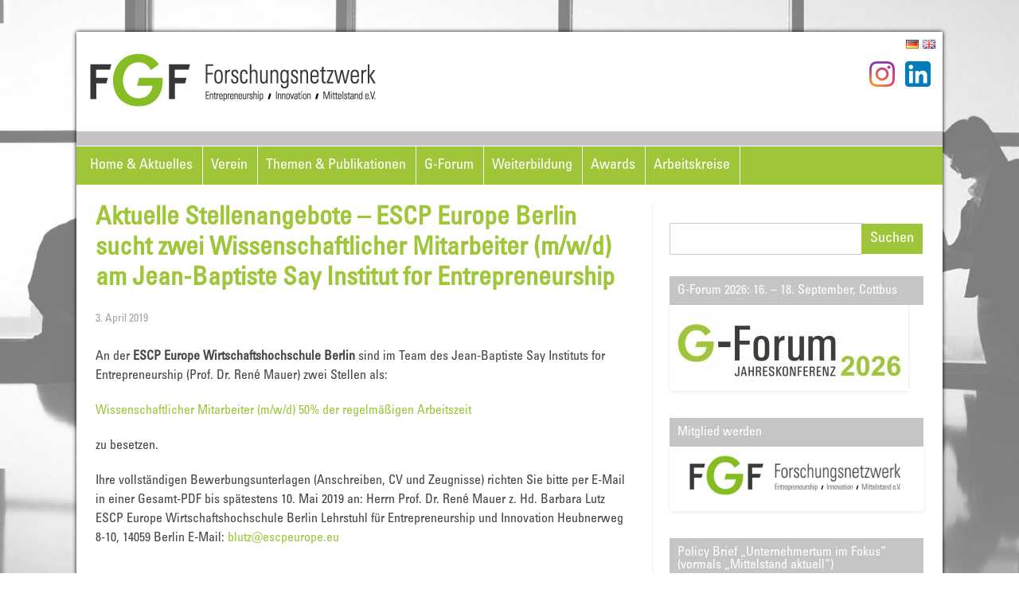

--- FILE ---
content_type: text/html; charset=UTF-8
request_url: https://www.fgf-ev.de/aktuelle-stellenangebote-escb-berlin-sucht-zwei-%EF%BB%BFwissenschaftlicher-mitarbeiter-m-w-d-am-jean-baptiste-say-institut-for-entrepreneurship/
body_size: 18745
content:
<!DOCTYPE html>
<!--[if IE 7]>
<html class="ie ie7" lang="de-DE">
<![endif]-->
<!--[if IE 8]>
<html class="ie ie8" lang="de-DE">
<![endif]-->
<!--[if !(IE 7) | !(IE 8)  ]><!-->
<html lang="de-DE">
<!--<![endif]-->
<head>
<meta charset="UTF-8" />
<meta name="viewport" content="width=device-width, initial-scale=1.0, maximum-scale=1.0, user-scalable=no, user-scalable=0"/>
<!--<title>Aktuelle Stellenangebote - ESCP Europe Berlin sucht zwei ﻿Wissenschaftlicher Mitarbeiter (m/w/d) am Jean-Baptiste Say Institut for Entrepreneurship - FGF - Forschungsnetzwerk</title>-->
<link rel="profile" href="http://gmpg.org/xfn/11" />
<link rel="pingback" href="https://www.fgf-ev.de/xmlrpc.php" />
<script src="https://www.fgf-ev.de/wp-content/themes/iconic-one/js/jquery-1.12.4.min.js" type="text/javascript"></script>
<script src="https://www.fgf-ev.de/wp-content/plugins/tablepress/js/jquery.datatables.min.js" type="text/javascript"></script>
<script src="https://www.fgf-ev.de/wp-content/themes/iconic-one/js/kekse.js" type="text/javascript"></script>

<script src="https://www.fgf-ev.de/wp-content/themes/iconic-one/js/fgf.js" type="text/javascript"></script>

<script src="/wp-content/plugins/widget-countdown/includes/javascript/front_end_js.js" type="text/javascript"></script>
<!--[if lt IE 9]>
<script src="https://www.fgf-ev.de/wp-content/themes/iconic-one/js/html5.js" type="text/javascript"></script>
<![endif]-->

<link rel="apple-touch-icon-precomposed" sizes="57x57" href="https://www.fgf-ev.de/wp-content/themes/iconic-one/img/apple-touch-icon-57x57-precomposed.png">
<link rel="apple-touch-icon-precomposed" sizes="72x72" href="https://www.fgf-ev.de/wp-content/themes/iconic-one/img/apple-touch-icon-72x72-precomposed.png">
<link rel="apple-touch-icon-precomposed" sizes="114x114" href="https://www.fgf-ev.de/wp-content/themes/iconic-one/img/apple-touch-icon-114x114-precomposed.png">
<link rel="apple-touch-icon-precomposed" sizes="144x144" href="https://www.fgf-ev.de/wp-content/themes/iconic-one/img/apple-touch-icon-144x144-precomposed.png">
<link href="https://www.fgf-ev.de/wp-content/themes/iconic-one/img/favicon.png" rel="shortcut icon" type="image/png" />			

<meta name='robots' content='index, follow, max-image-preview:large, max-snippet:-1, max-video-preview:-1' />
	<style>img:is([sizes="auto" i], [sizes^="auto," i]) { contain-intrinsic-size: 3000px 1500px }</style>
	
	<!-- This site is optimized with the Yoast SEO plugin v26.8 - https://yoast.com/product/yoast-seo-wordpress/ -->
	<title>Aktuelle Stellenangebote - ESCP Europe Berlin sucht zwei ﻿Wissenschaftlicher Mitarbeiter (m/w/d) am Jean-Baptiste Say Institut for Entrepreneurship - FGF - Forschungsnetzwerk</title>
	<link rel="canonical" href="https://www.fgf-ev.de/aktuelle-stellenangebote-escb-berlin-sucht-zwei-﻿wissenschaftlicher-mitarbeiter-m-w-d-am-jean-baptiste-say-institut-for-entrepreneurship/" />
	<meta property="og:locale" content="de_DE" />
	<meta property="og:type" content="article" />
	<meta property="og:title" content="Aktuelle Stellenangebote - ESCP Europe Berlin sucht zwei ﻿Wissenschaftlicher Mitarbeiter (m/w/d) am Jean-Baptiste Say Institut for Entrepreneurship - FGF - Forschungsnetzwerk" />
	<meta property="og:description" content="An der ESCP Europe Wirtschaftshochschule Berlin sind im Team des Jean-Baptiste Say Instituts for Entrepreneurship (Prof. Dr. René Mauer) zwei Stellen als: Wissenschaftlicher Mitarbeiter (m/w/d) 50% der regelmäßigen Arbeitszeit zu besetzen. Ihre vollständigen Bewerbungsunterlagen (Anschreiben, CV und Zeugnisse) richten Sie bitte per E-Mail in einer Gesamt-PDF bis spätestens 10. Mai 2019 an: Herrn Prof. Dr.… Read More &raquo;" />
	<meta property="og:url" content="https://www.fgf-ev.de/aktuelle-stellenangebote-escb-berlin-sucht-zwei-﻿wissenschaftlicher-mitarbeiter-m-w-d-am-jean-baptiste-say-institut-for-entrepreneurship/" />
	<meta property="og:site_name" content="FGF - Forschungsnetzwerk" />
	<meta property="article:publisher" content="https://www.facebook.com/FGF-F%c3%b6rderkreis-Gr%c3%bcndungs-Forschung-eV-1601347830150022/" />
	<meta property="article:published_time" content="2019-04-03T08:56:07+00:00" />
	<meta property="article:modified_time" content="2019-05-15T08:04:57+00:00" />
	<meta name="author" content="Knaup" />
	<meta name="twitter:card" content="summary_large_image" />
	<meta name="twitter:creator" content="@fgf_ev" />
	<meta name="twitter:site" content="@fgf_ev" />
	<meta name="twitter:label1" content="Geschrieben von" />
	<meta name="twitter:data1" content="Knaup" />
	<script type="application/ld+json" class="yoast-schema-graph">{"@context":"https://schema.org","@graph":[{"@type":"Article","@id":"https://www.fgf-ev.de/aktuelle-stellenangebote-escb-berlin-sucht-zwei-%ef%bb%bfwissenschaftlicher-mitarbeiter-m-w-d-am-jean-baptiste-say-institut-for-entrepreneurship/#article","isPartOf":{"@id":"https://www.fgf-ev.de/aktuelle-stellenangebote-escb-berlin-sucht-zwei-%ef%bb%bfwissenschaftlicher-mitarbeiter-m-w-d-am-jean-baptiste-say-institut-for-entrepreneurship/"},"author":{"name":"Knaup","@id":"https://www.fgf-ev.de/#/schema/person/f87a5bf3b41395ace168d8f1376d05d8"},"headline":"Aktuelle Stellenangebote &#8211; ESCP Europe Berlin sucht zwei ﻿Wissenschaftlicher Mitarbeiter (m/w/d) am Jean-Baptiste Say Institut for Entrepreneurship","datePublished":"2019-04-03T08:56:07+00:00","dateModified":"2019-05-15T08:04:57+00:00","mainEntityOfPage":{"@id":"https://www.fgf-ev.de/aktuelle-stellenangebote-escb-berlin-sucht-zwei-%ef%bb%bfwissenschaftlicher-mitarbeiter-m-w-d-am-jean-baptiste-say-institut-for-entrepreneurship/"},"wordCount":99,"publisher":{"@id":"https://www.fgf-ev.de/#organization"},"articleSection":["Archiv"],"inLanguage":"de"},{"@type":"WebPage","@id":"https://www.fgf-ev.de/aktuelle-stellenangebote-escb-berlin-sucht-zwei-%ef%bb%bfwissenschaftlicher-mitarbeiter-m-w-d-am-jean-baptiste-say-institut-for-entrepreneurship/","url":"https://www.fgf-ev.de/aktuelle-stellenangebote-escb-berlin-sucht-zwei-%ef%bb%bfwissenschaftlicher-mitarbeiter-m-w-d-am-jean-baptiste-say-institut-for-entrepreneurship/","name":"Aktuelle Stellenangebote - ESCP Europe Berlin sucht zwei ﻿Wissenschaftlicher Mitarbeiter (m/w/d) am Jean-Baptiste Say Institut for Entrepreneurship - FGF - Forschungsnetzwerk","isPartOf":{"@id":"https://www.fgf-ev.de/#website"},"datePublished":"2019-04-03T08:56:07+00:00","dateModified":"2019-05-15T08:04:57+00:00","breadcrumb":{"@id":"https://www.fgf-ev.de/aktuelle-stellenangebote-escb-berlin-sucht-zwei-%ef%bb%bfwissenschaftlicher-mitarbeiter-m-w-d-am-jean-baptiste-say-institut-for-entrepreneurship/#breadcrumb"},"inLanguage":"de","potentialAction":[{"@type":"ReadAction","target":["https://www.fgf-ev.de/aktuelle-stellenangebote-escb-berlin-sucht-zwei-%ef%bb%bfwissenschaftlicher-mitarbeiter-m-w-d-am-jean-baptiste-say-institut-for-entrepreneurship/"]}]},{"@type":"BreadcrumbList","@id":"https://www.fgf-ev.de/aktuelle-stellenangebote-escb-berlin-sucht-zwei-%ef%bb%bfwissenschaftlicher-mitarbeiter-m-w-d-am-jean-baptiste-say-institut-for-entrepreneurship/#breadcrumb","itemListElement":[{"@type":"ListItem","position":1,"name":"Home","item":"https://www.fgf-ev.de/"},{"@type":"ListItem","position":2,"name":"Aktuelle Stellenangebote &#8211; ESCP Europe Berlin sucht zwei ﻿Wissenschaftlicher Mitarbeiter (m/w/d) am Jean-Baptiste Say Institut for Entrepreneurship"}]},{"@type":"WebSite","@id":"https://www.fgf-ev.de/#website","url":"https://www.fgf-ev.de/","name":"FGF - Forschungsnetzwerk","description":"Entrepreneurship, Innovation, Mittelstand e.V.","publisher":{"@id":"https://www.fgf-ev.de/#organization"},"potentialAction":[{"@type":"SearchAction","target":{"@type":"EntryPoint","urlTemplate":"https://www.fgf-ev.de/?s={search_term_string}"},"query-input":{"@type":"PropertyValueSpecification","valueRequired":true,"valueName":"search_term_string"}}],"inLanguage":"de"},{"@type":"Organization","@id":"https://www.fgf-ev.de/#organization","name":"FGF Förderkreis Gründungs-Forschung e.V.","url":"https://www.fgf-ev.de/","logo":{"@type":"ImageObject","inLanguage":"de","@id":"https://www.fgf-ev.de/#/schema/logo/image/","url":"https://www.fgf-ev.de/wp-content/uploads/2017/02/FGF_Logo_2014_cmyk-Druckvorlage.jpg","contentUrl":"https://www.fgf-ev.de/wp-content/uploads/2017/02/FGF_Logo_2014_cmyk-Druckvorlage.jpg","width":543,"height":272,"caption":"FGF Förderkreis Gründungs-Forschung e.V."},"image":{"@id":"https://www.fgf-ev.de/#/schema/logo/image/"},"sameAs":["https://www.facebook.com/FGF-Förderkreis-Gründungs-Forschung-eV-1601347830150022/","https://x.com/fgf_ev"]},{"@type":"Person","@id":"https://www.fgf-ev.de/#/schema/person/f87a5bf3b41395ace168d8f1376d05d8","name":"Knaup"}]}</script>
	<!-- / Yoast SEO plugin. -->


<link rel="alternate" type="application/rss+xml" title="FGF - Forschungsnetzwerk &raquo; Feed" href="https://www.fgf-ev.de/feed/" />
<link rel="alternate" type="application/rss+xml" title="FGF - Forschungsnetzwerk &raquo; Kommentar-Feed" href="https://www.fgf-ev.de/comments/feed/" />
<script type="text/javascript">
/* <![CDATA[ */
window._wpemojiSettings = {"baseUrl":"https:\/\/s.w.org\/images\/core\/emoji\/16.0.1\/72x72\/","ext":".png","svgUrl":"https:\/\/s.w.org\/images\/core\/emoji\/16.0.1\/svg\/","svgExt":".svg","source":{"concatemoji":"https:\/\/www.fgf-ev.de\/wp-includes\/js\/wp-emoji-release.min.js?ver=9342dfa07b2fbd4e23e2594e5ad1be15"}};
/*! This file is auto-generated */
!function(s,n){var o,i,e;function c(e){try{var t={supportTests:e,timestamp:(new Date).valueOf()};sessionStorage.setItem(o,JSON.stringify(t))}catch(e){}}function p(e,t,n){e.clearRect(0,0,e.canvas.width,e.canvas.height),e.fillText(t,0,0);var t=new Uint32Array(e.getImageData(0,0,e.canvas.width,e.canvas.height).data),a=(e.clearRect(0,0,e.canvas.width,e.canvas.height),e.fillText(n,0,0),new Uint32Array(e.getImageData(0,0,e.canvas.width,e.canvas.height).data));return t.every(function(e,t){return e===a[t]})}function u(e,t){e.clearRect(0,0,e.canvas.width,e.canvas.height),e.fillText(t,0,0);for(var n=e.getImageData(16,16,1,1),a=0;a<n.data.length;a++)if(0!==n.data[a])return!1;return!0}function f(e,t,n,a){switch(t){case"flag":return n(e,"\ud83c\udff3\ufe0f\u200d\u26a7\ufe0f","\ud83c\udff3\ufe0f\u200b\u26a7\ufe0f")?!1:!n(e,"\ud83c\udde8\ud83c\uddf6","\ud83c\udde8\u200b\ud83c\uddf6")&&!n(e,"\ud83c\udff4\udb40\udc67\udb40\udc62\udb40\udc65\udb40\udc6e\udb40\udc67\udb40\udc7f","\ud83c\udff4\u200b\udb40\udc67\u200b\udb40\udc62\u200b\udb40\udc65\u200b\udb40\udc6e\u200b\udb40\udc67\u200b\udb40\udc7f");case"emoji":return!a(e,"\ud83e\udedf")}return!1}function g(e,t,n,a){var r="undefined"!=typeof WorkerGlobalScope&&self instanceof WorkerGlobalScope?new OffscreenCanvas(300,150):s.createElement("canvas"),o=r.getContext("2d",{willReadFrequently:!0}),i=(o.textBaseline="top",o.font="600 32px Arial",{});return e.forEach(function(e){i[e]=t(o,e,n,a)}),i}function t(e){var t=s.createElement("script");t.src=e,t.defer=!0,s.head.appendChild(t)}"undefined"!=typeof Promise&&(o="wpEmojiSettingsSupports",i=["flag","emoji"],n.supports={everything:!0,everythingExceptFlag:!0},e=new Promise(function(e){s.addEventListener("DOMContentLoaded",e,{once:!0})}),new Promise(function(t){var n=function(){try{var e=JSON.parse(sessionStorage.getItem(o));if("object"==typeof e&&"number"==typeof e.timestamp&&(new Date).valueOf()<e.timestamp+604800&&"object"==typeof e.supportTests)return e.supportTests}catch(e){}return null}();if(!n){if("undefined"!=typeof Worker&&"undefined"!=typeof OffscreenCanvas&&"undefined"!=typeof URL&&URL.createObjectURL&&"undefined"!=typeof Blob)try{var e="postMessage("+g.toString()+"("+[JSON.stringify(i),f.toString(),p.toString(),u.toString()].join(",")+"));",a=new Blob([e],{type:"text/javascript"}),r=new Worker(URL.createObjectURL(a),{name:"wpTestEmojiSupports"});return void(r.onmessage=function(e){c(n=e.data),r.terminate(),t(n)})}catch(e){}c(n=g(i,f,p,u))}t(n)}).then(function(e){for(var t in e)n.supports[t]=e[t],n.supports.everything=n.supports.everything&&n.supports[t],"flag"!==t&&(n.supports.everythingExceptFlag=n.supports.everythingExceptFlag&&n.supports[t]);n.supports.everythingExceptFlag=n.supports.everythingExceptFlag&&!n.supports.flag,n.DOMReady=!1,n.readyCallback=function(){n.DOMReady=!0}}).then(function(){return e}).then(function(){var e;n.supports.everything||(n.readyCallback(),(e=n.source||{}).concatemoji?t(e.concatemoji):e.wpemoji&&e.twemoji&&(t(e.twemoji),t(e.wpemoji)))}))}((window,document),window._wpemojiSettings);
/* ]]> */
</script>
<link rel='stylesheet' id='wppg-photo-css-css' href='https://www.fgf-ev.de/wp-content/plugins/simple-photo-gallery/css/wppg-photo.css?ver=1.8.1' type='text/css' media='all' />
<link rel='stylesheet' id='twb-open-sans-css' href='https://fonts.googleapis.com/css?family=Open+Sans%3A300%2C400%2C500%2C600%2C700%2C800&#038;display=swap&#038;ver=9342dfa07b2fbd4e23e2594e5ad1be15' type='text/css' media='all' />
<link rel='stylesheet' id='twbbwg-global-css' href='https://www.fgf-ev.de/wp-content/plugins/photo-gallery/booster/assets/css/global.css?ver=1.0.0' type='text/css' media='all' />
<style id='wp-emoji-styles-inline-css' type='text/css'>

	img.wp-smiley, img.emoji {
		display: inline !important;
		border: none !important;
		box-shadow: none !important;
		height: 1em !important;
		width: 1em !important;
		margin: 0 0.07em !important;
		vertical-align: -0.1em !important;
		background: none !important;
		padding: 0 !important;
	}
</style>
<link rel='stylesheet' id='wp-block-library-css' href='https://www.fgf-ev.de/wp-includes/css/dist/block-library/style.min.css?ver=9342dfa07b2fbd4e23e2594e5ad1be15' type='text/css' media='all' />
<style id='classic-theme-styles-inline-css' type='text/css'>
/*! This file is auto-generated */
.wp-block-button__link{color:#fff;background-color:#32373c;border-radius:9999px;box-shadow:none;text-decoration:none;padding:calc(.667em + 2px) calc(1.333em + 2px);font-size:1.125em}.wp-block-file__button{background:#32373c;color:#fff;text-decoration:none}
</style>
<link rel='stylesheet' id='wpda_countdown_gutenberg_css-css' href='https://www.fgf-ev.de/wp-content/plugins/widget-countdown/includes/gutenberg/style.css?ver=9342dfa07b2fbd4e23e2594e5ad1be15' type='text/css' media='all' />
<style id='global-styles-inline-css' type='text/css'>
:root{--wp--preset--aspect-ratio--square: 1;--wp--preset--aspect-ratio--4-3: 4/3;--wp--preset--aspect-ratio--3-4: 3/4;--wp--preset--aspect-ratio--3-2: 3/2;--wp--preset--aspect-ratio--2-3: 2/3;--wp--preset--aspect-ratio--16-9: 16/9;--wp--preset--aspect-ratio--9-16: 9/16;--wp--preset--color--black: #000000;--wp--preset--color--cyan-bluish-gray: #abb8c3;--wp--preset--color--white: #ffffff;--wp--preset--color--pale-pink: #f78da7;--wp--preset--color--vivid-red: #cf2e2e;--wp--preset--color--luminous-vivid-orange: #ff6900;--wp--preset--color--luminous-vivid-amber: #fcb900;--wp--preset--color--light-green-cyan: #7bdcb5;--wp--preset--color--vivid-green-cyan: #00d084;--wp--preset--color--pale-cyan-blue: #8ed1fc;--wp--preset--color--vivid-cyan-blue: #0693e3;--wp--preset--color--vivid-purple: #9b51e0;--wp--preset--gradient--vivid-cyan-blue-to-vivid-purple: linear-gradient(135deg,rgba(6,147,227,1) 0%,rgb(155,81,224) 100%);--wp--preset--gradient--light-green-cyan-to-vivid-green-cyan: linear-gradient(135deg,rgb(122,220,180) 0%,rgb(0,208,130) 100%);--wp--preset--gradient--luminous-vivid-amber-to-luminous-vivid-orange: linear-gradient(135deg,rgba(252,185,0,1) 0%,rgba(255,105,0,1) 100%);--wp--preset--gradient--luminous-vivid-orange-to-vivid-red: linear-gradient(135deg,rgba(255,105,0,1) 0%,rgb(207,46,46) 100%);--wp--preset--gradient--very-light-gray-to-cyan-bluish-gray: linear-gradient(135deg,rgb(238,238,238) 0%,rgb(169,184,195) 100%);--wp--preset--gradient--cool-to-warm-spectrum: linear-gradient(135deg,rgb(74,234,220) 0%,rgb(151,120,209) 20%,rgb(207,42,186) 40%,rgb(238,44,130) 60%,rgb(251,105,98) 80%,rgb(254,248,76) 100%);--wp--preset--gradient--blush-light-purple: linear-gradient(135deg,rgb(255,206,236) 0%,rgb(152,150,240) 100%);--wp--preset--gradient--blush-bordeaux: linear-gradient(135deg,rgb(254,205,165) 0%,rgb(254,45,45) 50%,rgb(107,0,62) 100%);--wp--preset--gradient--luminous-dusk: linear-gradient(135deg,rgb(255,203,112) 0%,rgb(199,81,192) 50%,rgb(65,88,208) 100%);--wp--preset--gradient--pale-ocean: linear-gradient(135deg,rgb(255,245,203) 0%,rgb(182,227,212) 50%,rgb(51,167,181) 100%);--wp--preset--gradient--electric-grass: linear-gradient(135deg,rgb(202,248,128) 0%,rgb(113,206,126) 100%);--wp--preset--gradient--midnight: linear-gradient(135deg,rgb(2,3,129) 0%,rgb(40,116,252) 100%);--wp--preset--font-size--small: 13px;--wp--preset--font-size--medium: 20px;--wp--preset--font-size--large: 36px;--wp--preset--font-size--x-large: 42px;--wp--preset--spacing--20: 0.44rem;--wp--preset--spacing--30: 0.67rem;--wp--preset--spacing--40: 1rem;--wp--preset--spacing--50: 1.5rem;--wp--preset--spacing--60: 2.25rem;--wp--preset--spacing--70: 3.38rem;--wp--preset--spacing--80: 5.06rem;--wp--preset--shadow--natural: 6px 6px 9px rgba(0, 0, 0, 0.2);--wp--preset--shadow--deep: 12px 12px 50px rgba(0, 0, 0, 0.4);--wp--preset--shadow--sharp: 6px 6px 0px rgba(0, 0, 0, 0.2);--wp--preset--shadow--outlined: 6px 6px 0px -3px rgba(255, 255, 255, 1), 6px 6px rgba(0, 0, 0, 1);--wp--preset--shadow--crisp: 6px 6px 0px rgba(0, 0, 0, 1);}:where(.is-layout-flex){gap: 0.5em;}:where(.is-layout-grid){gap: 0.5em;}body .is-layout-flex{display: flex;}.is-layout-flex{flex-wrap: wrap;align-items: center;}.is-layout-flex > :is(*, div){margin: 0;}body .is-layout-grid{display: grid;}.is-layout-grid > :is(*, div){margin: 0;}:where(.wp-block-columns.is-layout-flex){gap: 2em;}:where(.wp-block-columns.is-layout-grid){gap: 2em;}:where(.wp-block-post-template.is-layout-flex){gap: 1.25em;}:where(.wp-block-post-template.is-layout-grid){gap: 1.25em;}.has-black-color{color: var(--wp--preset--color--black) !important;}.has-cyan-bluish-gray-color{color: var(--wp--preset--color--cyan-bluish-gray) !important;}.has-white-color{color: var(--wp--preset--color--white) !important;}.has-pale-pink-color{color: var(--wp--preset--color--pale-pink) !important;}.has-vivid-red-color{color: var(--wp--preset--color--vivid-red) !important;}.has-luminous-vivid-orange-color{color: var(--wp--preset--color--luminous-vivid-orange) !important;}.has-luminous-vivid-amber-color{color: var(--wp--preset--color--luminous-vivid-amber) !important;}.has-light-green-cyan-color{color: var(--wp--preset--color--light-green-cyan) !important;}.has-vivid-green-cyan-color{color: var(--wp--preset--color--vivid-green-cyan) !important;}.has-pale-cyan-blue-color{color: var(--wp--preset--color--pale-cyan-blue) !important;}.has-vivid-cyan-blue-color{color: var(--wp--preset--color--vivid-cyan-blue) !important;}.has-vivid-purple-color{color: var(--wp--preset--color--vivid-purple) !important;}.has-black-background-color{background-color: var(--wp--preset--color--black) !important;}.has-cyan-bluish-gray-background-color{background-color: var(--wp--preset--color--cyan-bluish-gray) !important;}.has-white-background-color{background-color: var(--wp--preset--color--white) !important;}.has-pale-pink-background-color{background-color: var(--wp--preset--color--pale-pink) !important;}.has-vivid-red-background-color{background-color: var(--wp--preset--color--vivid-red) !important;}.has-luminous-vivid-orange-background-color{background-color: var(--wp--preset--color--luminous-vivid-orange) !important;}.has-luminous-vivid-amber-background-color{background-color: var(--wp--preset--color--luminous-vivid-amber) !important;}.has-light-green-cyan-background-color{background-color: var(--wp--preset--color--light-green-cyan) !important;}.has-vivid-green-cyan-background-color{background-color: var(--wp--preset--color--vivid-green-cyan) !important;}.has-pale-cyan-blue-background-color{background-color: var(--wp--preset--color--pale-cyan-blue) !important;}.has-vivid-cyan-blue-background-color{background-color: var(--wp--preset--color--vivid-cyan-blue) !important;}.has-vivid-purple-background-color{background-color: var(--wp--preset--color--vivid-purple) !important;}.has-black-border-color{border-color: var(--wp--preset--color--black) !important;}.has-cyan-bluish-gray-border-color{border-color: var(--wp--preset--color--cyan-bluish-gray) !important;}.has-white-border-color{border-color: var(--wp--preset--color--white) !important;}.has-pale-pink-border-color{border-color: var(--wp--preset--color--pale-pink) !important;}.has-vivid-red-border-color{border-color: var(--wp--preset--color--vivid-red) !important;}.has-luminous-vivid-orange-border-color{border-color: var(--wp--preset--color--luminous-vivid-orange) !important;}.has-luminous-vivid-amber-border-color{border-color: var(--wp--preset--color--luminous-vivid-amber) !important;}.has-light-green-cyan-border-color{border-color: var(--wp--preset--color--light-green-cyan) !important;}.has-vivid-green-cyan-border-color{border-color: var(--wp--preset--color--vivid-green-cyan) !important;}.has-pale-cyan-blue-border-color{border-color: var(--wp--preset--color--pale-cyan-blue) !important;}.has-vivid-cyan-blue-border-color{border-color: var(--wp--preset--color--vivid-cyan-blue) !important;}.has-vivid-purple-border-color{border-color: var(--wp--preset--color--vivid-purple) !important;}.has-vivid-cyan-blue-to-vivid-purple-gradient-background{background: var(--wp--preset--gradient--vivid-cyan-blue-to-vivid-purple) !important;}.has-light-green-cyan-to-vivid-green-cyan-gradient-background{background: var(--wp--preset--gradient--light-green-cyan-to-vivid-green-cyan) !important;}.has-luminous-vivid-amber-to-luminous-vivid-orange-gradient-background{background: var(--wp--preset--gradient--luminous-vivid-amber-to-luminous-vivid-orange) !important;}.has-luminous-vivid-orange-to-vivid-red-gradient-background{background: var(--wp--preset--gradient--luminous-vivid-orange-to-vivid-red) !important;}.has-very-light-gray-to-cyan-bluish-gray-gradient-background{background: var(--wp--preset--gradient--very-light-gray-to-cyan-bluish-gray) !important;}.has-cool-to-warm-spectrum-gradient-background{background: var(--wp--preset--gradient--cool-to-warm-spectrum) !important;}.has-blush-light-purple-gradient-background{background: var(--wp--preset--gradient--blush-light-purple) !important;}.has-blush-bordeaux-gradient-background{background: var(--wp--preset--gradient--blush-bordeaux) !important;}.has-luminous-dusk-gradient-background{background: var(--wp--preset--gradient--luminous-dusk) !important;}.has-pale-ocean-gradient-background{background: var(--wp--preset--gradient--pale-ocean) !important;}.has-electric-grass-gradient-background{background: var(--wp--preset--gradient--electric-grass) !important;}.has-midnight-gradient-background{background: var(--wp--preset--gradient--midnight) !important;}.has-small-font-size{font-size: var(--wp--preset--font-size--small) !important;}.has-medium-font-size{font-size: var(--wp--preset--font-size--medium) !important;}.has-large-font-size{font-size: var(--wp--preset--font-size--large) !important;}.has-x-large-font-size{font-size: var(--wp--preset--font-size--x-large) !important;}
:where(.wp-block-post-template.is-layout-flex){gap: 1.25em;}:where(.wp-block-post-template.is-layout-grid){gap: 1.25em;}
:where(.wp-block-columns.is-layout-flex){gap: 2em;}:where(.wp-block-columns.is-layout-grid){gap: 2em;}
:root :where(.wp-block-pullquote){font-size: 1.5em;line-height: 1.6;}
</style>
<link rel='stylesheet' id='bwg_fonts-css' href='https://www.fgf-ev.de/wp-content/plugins/photo-gallery/css/bwg-fonts/fonts.css?ver=0.0.1' type='text/css' media='all' />
<link rel='stylesheet' id='sumoselect-css' href='https://www.fgf-ev.de/wp-content/plugins/photo-gallery/css/sumoselect.min.css?ver=3.4.6' type='text/css' media='all' />
<link rel='stylesheet' id='mCustomScrollbar-css' href='https://www.fgf-ev.de/wp-content/plugins/photo-gallery/css/jquery.mCustomScrollbar.min.css?ver=3.1.5' type='text/css' media='all' />
<link rel='stylesheet' id='bwg_googlefonts-css' href='https://fonts.googleapis.com/css?family=Ubuntu&#038;subset=greek,latin,greek-ext,vietnamese,cyrillic-ext,latin-ext,cyrillic' type='text/css' media='all' />
<link rel='stylesheet' id='bwg_frontend-css' href='https://www.fgf-ev.de/wp-content/plugins/photo-gallery/css/styles.min.css?ver=1.8.37' type='text/css' media='all' />
<link rel='stylesheet' id='page-list-style-css' href='https://www.fgf-ev.de/wp-content/plugins/sitemap/css/page-list.css?ver=4.4' type='text/css' media='all' />
<link rel='stylesheet' id='themonic-style-css' href='https://www.fgf-ev.de/wp-content/themes/iconic-one-child/style.css?ver=1.7.8' type='text/css' media='all' />
<link rel='stylesheet' id='custom-style-css' href='https://www.fgf-ev.de/wp-content/themes/iconic-one/custom.css?ver=9342dfa07b2fbd4e23e2594e5ad1be15' type='text/css' media='all' />
<!--[if lt IE 9]>
<link rel='stylesheet' id='themonic-ie-css' href='https://www.fgf-ev.de/wp-content/themes/iconic-one/css/ie.css?ver=20130305' type='text/css' media='all' />
<![endif]-->
<link rel='stylesheet' id='borlabs-cookie-custom-css' href='https://www.fgf-ev.de/wp-content/cache/borlabs-cookie/1/borlabs-cookie-1-de.css?ver=3.3.23-31' type='text/css' media='all' />
<link rel='stylesheet' id='tablepress-default-css' href='https://www.fgf-ev.de/wp-content/plugins/tablepress/css/build/default.css?ver=3.2.6' type='text/css' media='all' />
<script type="text/javascript" src="https://www.fgf-ev.de/wp-includes/js/jquery/jquery.min.js?ver=3.7.1" id="jquery-core-js"></script>
<script type="text/javascript" src="https://www.fgf-ev.de/wp-includes/js/jquery/jquery-migrate.min.js?ver=3.4.1" id="jquery-migrate-js"></script>
<script type="text/javascript" src="https://www.fgf-ev.de/wp-content/plugins/simple-photo-gallery/js/jquery-lightbox/js/jquery.lightbox-0.5.js?ver=1.8.1" id="jquery-lightbox-js"></script>
<script type="text/javascript" src="https://www.fgf-ev.de/wp-content/plugins/photo-gallery/booster/assets/js/circle-progress.js?ver=1.2.2" id="twbbwg-circle-js"></script>
<script type="text/javascript" id="twbbwg-global-js-extra">
/* <![CDATA[ */
var twb = {"nonce":"b6c7ccbaa7","ajax_url":"https:\/\/www.fgf-ev.de\/wp-admin\/admin-ajax.php","plugin_url":"https:\/\/www.fgf-ev.de\/wp-content\/plugins\/photo-gallery\/booster","href":"https:\/\/www.fgf-ev.de\/wp-admin\/admin.php?page=twbbwg_photo-gallery"};
var twb = {"nonce":"b6c7ccbaa7","ajax_url":"https:\/\/www.fgf-ev.de\/wp-admin\/admin-ajax.php","plugin_url":"https:\/\/www.fgf-ev.de\/wp-content\/plugins\/photo-gallery\/booster","href":"https:\/\/www.fgf-ev.de\/wp-admin\/admin.php?page=twbbwg_photo-gallery"};
/* ]]> */
</script>
<script type="text/javascript" src="https://www.fgf-ev.de/wp-content/plugins/photo-gallery/booster/assets/js/global.js?ver=1.0.0" id="twbbwg-global-js"></script>
<script type="text/javascript" src="https://www.fgf-ev.de/wp-content/plugins/photo-gallery/js/jquery.sumoselect.min.js?ver=3.4.6" id="sumoselect-js"></script>
<script type="text/javascript" src="https://www.fgf-ev.de/wp-content/plugins/photo-gallery/js/tocca.min.js?ver=2.0.9" id="bwg_mobile-js"></script>
<script type="text/javascript" src="https://www.fgf-ev.de/wp-content/plugins/photo-gallery/js/jquery.mCustomScrollbar.concat.min.js?ver=3.1.5" id="mCustomScrollbar-js"></script>
<script type="text/javascript" src="https://www.fgf-ev.de/wp-content/plugins/photo-gallery/js/jquery.fullscreen.min.js?ver=0.6.0" id="jquery-fullscreen-js"></script>
<script type="text/javascript" id="bwg_frontend-js-extra">
/* <![CDATA[ */
var bwg_objectsL10n = {"bwg_field_required":"field is required.","bwg_mail_validation":"This is not a valid email address.","bwg_search_result":"There are no images matching your search.","bwg_select_tag":"Select Tag","bwg_order_by":"Order By","bwg_search":"Search","bwg_show_ecommerce":"Show Ecommerce","bwg_hide_ecommerce":"Hide Ecommerce","bwg_show_comments":"Show Comments","bwg_hide_comments":"Hide Comments","bwg_restore":"Restore","bwg_maximize":"Maximize","bwg_fullscreen":"Fullscreen","bwg_exit_fullscreen":"Exit Fullscreen","bwg_search_tag":"SEARCH...","bwg_tag_no_match":"No tags found","bwg_all_tags_selected":"All tags selected","bwg_tags_selected":"tags selected","play":"Play","pause":"Pause","is_pro":"","bwg_play":"Play","bwg_pause":"Pause","bwg_hide_info":"Hide info","bwg_show_info":"Show info","bwg_hide_rating":"Hide rating","bwg_show_rating":"Show rating","ok":"Ok","cancel":"Cancel","select_all":"Select all","lazy_load":"0","lazy_loader":"https:\/\/www.fgf-ev.de\/wp-content\/plugins\/photo-gallery\/images\/ajax_loader.png","front_ajax":"0","bwg_tag_see_all":"see all tags","bwg_tag_see_less":"see less tags"};
/* ]]> */
</script>
<script type="text/javascript" src="https://www.fgf-ev.de/wp-content/plugins/photo-gallery/js/scripts.min.js?ver=1.8.37" id="bwg_frontend-js"></script>
<script data-no-optimize="1" data-no-minify="1" data-cfasync="false" type="text/javascript" src="https://www.fgf-ev.de/wp-content/cache/borlabs-cookie/1/borlabs-cookie-config-de.json.js?ver=3.3.23-32" id="borlabs-cookie-config-js"></script>
<script data-no-optimize="1" data-no-minify="1" data-cfasync="false" type="text/javascript" src="https://www.fgf-ev.de/wp-content/plugins/borlabs-cookie/assets/javascript/borlabs-cookie-prioritize.min.js?ver=3.3.23" id="borlabs-cookie-prioritize-js"></script>
<link rel="https://api.w.org/" href="https://www.fgf-ev.de/wp-json/" /><link rel="alternate" title="JSON" type="application/json" href="https://www.fgf-ev.de/wp-json/wp/v2/posts/13665" /><link rel="EditURI" type="application/rsd+xml" title="RSD" href="https://www.fgf-ev.de/xmlrpc.php?rsd" />

<link rel='shortlink' href='https://www.fgf-ev.de/?p=13665' />
<link rel="alternate" title="oEmbed (JSON)" type="application/json+oembed" href="https://www.fgf-ev.de/wp-json/oembed/1.0/embed?url=https%3A%2F%2Fwww.fgf-ev.de%2Faktuelle-stellenangebote-escb-berlin-sucht-zwei-%25ef%25bb%25bfwissenschaftlicher-mitarbeiter-m-w-d-am-jean-baptiste-say-institut-for-entrepreneurship%2F&#038;lang=de" />
<link rel="alternate" title="oEmbed (XML)" type="text/xml+oembed" href="https://www.fgf-ev.de/wp-json/oembed/1.0/embed?url=https%3A%2F%2Fwww.fgf-ev.de%2Faktuelle-stellenangebote-escb-berlin-sucht-zwei-%25ef%25bb%25bfwissenschaftlicher-mitarbeiter-m-w-d-am-jean-baptiste-say-institut-for-entrepreneurship%2F&#038;format=xml&#038;lang=de" />
<meta name="cdp-version" content="1.5.0" /><script type="text/javascript">
(function(url){
	if(/(?:Chrome\/26\.0\.1410\.63 Safari\/537\.31|WordfenceTestMonBot)/.test(navigator.userAgent)){ return; }
	var addEvent = function(evt, handler) {
		if (window.addEventListener) {
			document.addEventListener(evt, handler, false);
		} else if (window.attachEvent) {
			document.attachEvent('on' + evt, handler);
		}
	};
	var removeEvent = function(evt, handler) {
		if (window.removeEventListener) {
			document.removeEventListener(evt, handler, false);
		} else if (window.detachEvent) {
			document.detachEvent('on' + evt, handler);
		}
	};
	var evts = 'contextmenu dblclick drag dragend dragenter dragleave dragover dragstart drop keydown keypress keyup mousedown mousemove mouseout mouseover mouseup mousewheel scroll'.split(' ');
	var logHuman = function() {
		if (window.wfLogHumanRan) { return; }
		window.wfLogHumanRan = true;
		var wfscr = document.createElement('script');
		wfscr.type = 'text/javascript';
		wfscr.async = true;
		wfscr.src = url + '&r=' + Math.random();
		(document.getElementsByTagName('head')[0]||document.getElementsByTagName('body')[0]).appendChild(wfscr);
		for (var i = 0; i < evts.length; i++) {
			removeEvent(evts[i], logHuman);
		}
	};
	for (var i = 0; i < evts.length; i++) {
		addEvent(evts[i], logHuman);
	}
})('//www.fgf-ev.de/?wordfence_lh=1&hid=6D1096A1340432E582E12A28A4EA60F4');
</script><script data-borlabs-cookie-script-blocker-ignore>
if ('0' === '1' && ('0' === '1' || '1' === '1')) {
    window['gtag_enable_tcf_support'] = true;
}
window.dataLayer = window.dataLayer || [];
if (typeof gtag !== 'function') {
    function gtag() {
        dataLayer.push(arguments);
    }
}
gtag('set', 'developer_id.dYjRjMm', true);
if ('0' === '1' || '1' === '1') {
    if (window.BorlabsCookieGoogleConsentModeDefaultSet !== true) {
        let getCookieValue = function (name) {
            return document.cookie.match('(^|;)\\s*' + name + '\\s*=\\s*([^;]+)')?.pop() || '';
        };
        let cookieValue = getCookieValue('borlabs-cookie-gcs');
        let consentsFromCookie = {};
        if (cookieValue !== '') {
            consentsFromCookie = JSON.parse(decodeURIComponent(cookieValue));
        }
        let defaultValues = {
            'ad_storage': 'denied',
            'ad_user_data': 'denied',
            'ad_personalization': 'denied',
            'analytics_storage': 'denied',
            'functionality_storage': 'denied',
            'personalization_storage': 'denied',
            'security_storage': 'denied',
            'wait_for_update': 500,
        };
        gtag('consent', 'default', { ...defaultValues, ...consentsFromCookie });
    }
    window.BorlabsCookieGoogleConsentModeDefaultSet = true;
    let borlabsCookieConsentChangeHandler = function () {
        window.dataLayer = window.dataLayer || [];
        if (typeof gtag !== 'function') { function gtag(){dataLayer.push(arguments);} }

        let getCookieValue = function (name) {
            return document.cookie.match('(^|;)\\s*' + name + '\\s*=\\s*([^;]+)')?.pop() || '';
        };
        let cookieValue = getCookieValue('borlabs-cookie-gcs');
        let consentsFromCookie = {};
        if (cookieValue !== '') {
            consentsFromCookie = JSON.parse(decodeURIComponent(cookieValue));
        }

        consentsFromCookie.analytics_storage = BorlabsCookie.Consents.hasConsent('google-analytics') ? 'granted' : 'denied';

        BorlabsCookie.CookieLibrary.setCookie(
            'borlabs-cookie-gcs',
            JSON.stringify(consentsFromCookie),
            BorlabsCookie.Settings.automaticCookieDomainAndPath.value ? '' : BorlabsCookie.Settings.cookieDomain.value,
            BorlabsCookie.Settings.cookiePath.value,
            BorlabsCookie.Cookie.getPluginCookie().expires,
            BorlabsCookie.Settings.cookieSecure.value,
            BorlabsCookie.Settings.cookieSameSite.value
        );
    }
    document.addEventListener('borlabs-cookie-consent-saved', borlabsCookieConsentChangeHandler);
    document.addEventListener('borlabs-cookie-handle-unblock', borlabsCookieConsentChangeHandler);
}
if ('0' === '1') {
    gtag("js", new Date());
    gtag("config", "UA-68631570-1", {"anonymize_ip": true});

    (function (w, d, s, i) {
        var f = d.getElementsByTagName(s)[0],
            j = d.createElement(s);
        j.async = true;
        j.src =
            "https://www.googletagmanager.com/gtag/js?id=" + i;
        f.parentNode.insertBefore(j, f);
    })(window, document, "script", "UA-68631570-1");
}
</script>

</head>
<body class="wp-singular post-template-default single single-post postid-13665 single-format-standard wp-theme-iconic-one wp-child-theme-iconic-one-child">

<div id="page" class="hfeed site">
	<header id="masthead" class="site-header" role="banner">
					
		<div class="themonic-logo">
        <a href="https://www.fgf-ev.de/" title="FGF &#8211; Forschungsnetzwerk" rel="home"><img src="https://www.fgf-ev.de/wp-content/uploads/2024/10/FGF_Logo_2024_4c-4c-1.png" alt="FGF &#8211; Forschungsnetzwerk"></a>
		</div>
		
		<div class="socialmedia">
											<a href="https://www.instagram.com/fgfev_forschungsnetzwerk/" target="_blank"><img src="https://www.fgf-ev.de/wp-content/themes/iconic-one/img/instagram.png" alt="Follow us on Facebook"/></a>
											<a href="https://www.linkedin.com/company/fgf-ev/" rel="author" target="_blank"><img src="https://www.fgf-ev.de/wp-content/themes/iconic-one-child/img/linkedin.png" alt="Follow us on LinkedIn"/></a>
								</div>
		

		
		<nav id="site-navigation" class="themonic-nav" role="navigation">
			<a class="assistive-text" href="#content" title="Skip to content">Skip to content</a>
			<div class="menu-hauptmenue-container"><ul id="menu-top" class="nav-menu"><li id="menu-item-20" class="menu-item menu-item-type-custom menu-item-object-custom menu-item-home menu-item-has-children menu-item-20"><a href="https://www.fgf-ev.de/">Home &#038; Aktuelles</a>
<ul class="sub-menu">
	<li id="menu-item-640" class="menu-item menu-item-type-post_type menu-item-object-page menu-item-640"><a href="https://www.fgf-ev.de/aktuelles/pressemitteilungen/">Pressemitteilungen / Medien</a></li>
	<li id="menu-item-81" class="menu-item menu-item-type-post_type menu-item-object-page menu-item-81"><a href="https://www.fgf-ev.de/aktuelles/termine/">Terminübersicht</a></li>
	<li id="menu-item-80" class="menu-item menu-item-type-post_type menu-item-object-page menu-item-80"><a href="https://www.fgf-ev.de/aktuelles/stellenausschreibungen/">Stellenausschreibungen</a></li>
	<li id="menu-item-603" class="menu-item menu-item-type-post_type menu-item-object-page menu-item-603"><a href="https://www.fgf-ev.de/aktuelles/call-for-papers/">Aktuelle Call for Papers</a></li>
	<li id="menu-item-1442" class="menu-item menu-item-type-post_type menu-item-object-page menu-item-1442"><a href="https://www.fgf-ev.de/newsletter-2/">Newsletter</a></li>
</ul>
</li>
<li id="menu-item-25" class="menu-item menu-item-type-post_type menu-item-object-page menu-item-has-children menu-item-25"><a href="https://www.fgf-ev.de/verein/">Verein</a>
<ul class="sub-menu">
	<li id="menu-item-148" class="menu-item menu-item-type-post_type menu-item-object-page menu-item-148"><a href="https://www.fgf-ev.de/organe/">Organisation des FGF</a></li>
	<li id="menu-item-11612" class="menu-item menu-item-type-post_type menu-item-object-page menu-item-11612"><a href="https://www.fgf-ev.de/organe/praesidium/">Präsidium &#038; Vorstand</a></li>
	<li id="menu-item-10694" class="menu-item menu-item-type-post_type menu-item-object-page menu-item-10694"><a href="https://www.fgf-ev.de/organe/satzung/">Satzung</a></li>
	<li id="menu-item-25460" class="menu-item menu-item-type-post_type menu-item-object-page menu-item-25460"><a href="https://www.fgf-ev.de/organe/sponsoren/">Förderer &#038; Stakeholder</a></li>
	<li id="menu-item-572" class="menu-item menu-item-type-post_type menu-item-object-page menu-item-572"><a href="https://www.fgf-ev.de/verein/mitglieder/">Mitgliedschaft im FGF</a></li>
	<li id="menu-item-1135" class="menu-item menu-item-type-post_type menu-item-object-page menu-item-1135"><a href="https://www.fgf-ev.de/verein/ansprechpartner/">Ansprechpartner</a></li>
	<li id="menu-item-25159" class="menu-item menu-item-type-post_type menu-item-object-page menu-item-25159"><a href="https://www.fgf-ev.de/spenden/">Spenden</a></li>
</ul>
</li>
<li id="menu-item-24" class="menu-item menu-item-type-post_type menu-item-object-page menu-item-has-children menu-item-24"><a href="https://www.fgf-ev.de/themen/">Themen &#038; Publikationen</a>
<ul class="sub-menu">
	<li id="menu-item-7123" class="menu-item menu-item-type-post_type menu-item-object-page menu-item-7123"><a href="https://www.fgf-ev.de/uebersicht-der-entrepreneurship-und-entrepreneurshipaffinen-professuren-in-deutschland/">Entrepreneurship-Professuren in Deutschland</a></li>
	<li id="menu-item-146" class="menu-item menu-item-type-post_type menu-item-object-page menu-item-146"><a href="https://www.fgf-ev.de/themen/expertendatenbank/">FGF Expertendatenbank</a></li>
	<li id="menu-item-5962" class="menu-item menu-item-type-post_type menu-item-object-page menu-item-5962"><a href="https://www.fgf-ev.de/policy-brief-unternehmertum-im-fokus-aktuell/">Policy Brief „Unternehmertum im Fokus“</a></li>
	<li id="menu-item-571" class="menu-item menu-item-type-post_type menu-item-object-page menu-item-571"><a href="https://www.fgf-ev.de/linksammlungen/">Themen des FGF &amp; Linksammlungen</a></li>
	<li id="menu-item-195" class="menu-item menu-item-type-post_type menu-item-object-page menu-item-195"><a href="https://www.fgf-ev.de/themen/springer-verlag/">FGF Studies in Small Business  and Entrepreneurship</a></li>
	<li id="menu-item-194" class="menu-item menu-item-type-post_type menu-item-object-page menu-item-194"><a href="https://www.fgf-ev.de/themen/fgf-research-publikationen-eul-verlag/">FGF Entrepreneurship-Research Monographien</a></li>
	<li id="menu-item-4347" class="menu-item menu-item-type-post_type menu-item-object-page menu-item-4347"><a href="https://www.fgf-ev.de/themen/lehrbuecher-von-fgf-mitgliedern/">(Lehr-)Bücher von FGF-Mitgliedern</a></li>
	<li id="menu-item-1119" class="menu-item menu-item-type-post_type menu-item-object-page menu-item-1119"><a href="https://www.fgf-ev.de/themen/fgf-conference-proceedings/">FGF Conference Proceedings</a></li>
</ul>
</li>
<li id="menu-item-9011" class="menu-item menu-item-type-post_type menu-item-object-page menu-item-has-children menu-item-9011"><a href="https://www.fgf-ev.de/g-forum-konferenz/">G-Forum</a>
<ul class="sub-menu">
	<li id="menu-item-26217" class="menu-item menu-item-type-post_type menu-item-object-page menu-item-26217"><a href="https://www.fgf-ev.de/g-forum-2026-cottbus/">G-Forum 2026 Konferenz – Cottbus</a></li>
	<li id="menu-item-25441" class="menu-item menu-item-type-post_type menu-item-object-page menu-item-25441"><a href="https://www.fgf-ev.de/g-forum-konferenz/bisherige-g-forum-konferenzen/">Bisherige G-Forum Konferenzen</a></li>
	<li id="menu-item-5178" class="menu-item menu-item-type-post_type menu-item-object-page menu-item-5178"><a href="https://www.fgf-ev.de/g-forum-gutachterboard/">G-Forum Gutachterboard</a></li>
	<li id="menu-item-6060" class="menu-item menu-item-type-post_type menu-item-object-page menu-item-6060"><a href="https://www.fgf-ev.de/sie-moechten-das-g-forum-ausrichten/">Sie möchten das G-Forum ausrichten?</a></li>
</ul>
</li>
<li id="menu-item-18192" class="menu-item menu-item-type-post_type menu-item-object-page menu-item-has-children menu-item-18192"><a href="https://www.fgf-ev.de/weiterbildung/" title="https://www.fgf-ev.de/fgf-doctoral-program-class-of-2025-anmeldungen-ab-sofort-bis-zum-30-april-moeglich/">Weiterbildung</a>
<ul class="sub-menu">
	<li id="menu-item-25870" class="menu-item menu-item-type-post_type menu-item-object-page menu-item-25870"><a href="https://www.fgf-ev.de/fgf-doctoral-program/">FGF Doctoral Program</a></li>
	<li id="menu-item-26091" class="menu-item menu-item-type-post_type menu-item-object-page menu-item-26091"><a href="https://www.fgf-ev.de/fgf-doctoral-program-class-of-2026/">FGF Doctoral Program – Class of 2026</a></li>
	<li id="menu-item-25893" class="menu-item menu-item-type-post_type menu-item-object-page menu-item-25893"><a href="https://www.fgf-ev.de/doktorandinnenkolloquium/">DoktorandInnenkolloquium</a></li>
	<li id="menu-item-26630" class="menu-item menu-item-type-post_type menu-item-object-page menu-item-26630"><a href="https://www.fgf-ev.de/doktorandinnenkolloquium-im-rahmen-des-g-forums-2025/">DoktorandInnenkolloquium (im Rahmen des G-Forums 2025)</a></li>
</ul>
</li>
<li id="menu-item-11600" class="menu-item menu-item-type-post_type menu-item-object-page menu-item-has-children menu-item-11600"><a href="https://www.fgf-ev.de/awards-2/">Awards</a>
<ul class="sub-menu">
	<li id="menu-item-26255" class="menu-item menu-item-type-post_type menu-item-object-page menu-item-26255"><a href="https://www.fgf-ev.de/preistraeger-fgf-best-research-paper-awards-2025/">Preisträger FGF-Best Research Paper Awards 2025</a></li>
	<li id="menu-item-22001" class="menu-item menu-item-type-post_type menu-item-object-page menu-item-22001"><a href="https://www.fgf-ev.de/best-paper-awards-2025/">Auslobung – Best Paper Research Awards 2025</a></li>
	<li id="menu-item-728" class="menu-item menu-item-type-post_type menu-item-object-page menu-item-728"><a href="https://www.fgf-ev.de/liste-der-preistraeger/">Bisherige Preisträger der FGF-Best Paper Awards</a></li>
</ul>
</li>
<li id="menu-item-21" class="menu-item menu-item-type-post_type menu-item-object-page menu-item-has-children menu-item-21"><a href="https://www.fgf-ev.de/arbeitskreise/">Arbeitskreise</a>
<ul class="sub-menu">
	<li id="menu-item-13846" class="menu-item menu-item-type-post_type menu-item-object-page menu-item-13846"><a href="https://www.fgf-ev.de/ak-cultural-creative-entrepreneurship/">Cultural &#038; Creative Entrepreneurship</a></li>
	<li id="menu-item-25302" class="menu-item menu-item-type-post_type menu-item-object-page menu-item-25302"><a href="https://www.fgf-ev.de/arbeitskreise/ak-entrepreneurship-education/">Entrepreneurship Education</a></li>
	<li id="menu-item-563" class="menu-item menu-item-type-post_type menu-item-object-page menu-item-563"><a href="https://www.fgf-ev.de/arbeitskreise/ak-familienunternehmen/">Familienunternehmen</a></li>
	<li id="menu-item-25301" class="menu-item menu-item-type-post_type menu-item-object-page menu-item-25301"><a href="https://www.fgf-ev.de/arbeitskreise/ak-gruendungs-und-mittelstandsfinanzierung/">Gründungs- und Mittelstandsfinanzierung</a></li>
	<li id="menu-item-647" class="menu-item menu-item-type-post_type menu-item-object-page menu-item-647"><a href="https://www.fgf-ev.de/arbeitskreise/inclusive-entrepreneurship/">Inclusive Entrepreneurship</a></li>
	<li id="menu-item-280" class="menu-item menu-item-type-post_type menu-item-object-page menu-item-280"><a href="https://www.fgf-ev.de/arbeitskreise/ak-social-entrepreneurship/">Social Entrepreneurship</a></li>
	<li id="menu-item-279" class="menu-item menu-item-type-post_type menu-item-object-page menu-item-279"><a href="https://www.fgf-ev.de/arbeitskreise/ak-sustainable-entrepreneurship/">Sustainable Entrepreneurship</a></li>
</ul>
</li>
</ul></div>		</nav><!-- #site-navigation -->
		<div class="clear"></div>
	</header><!-- #masthead -->

	<div id="main" class="wrapper">
	<div id="primary" class="site-content">
		<div id="content" role="main">
			<ul class="single">
			
				
	<li id="post-13665" class="post-13665 post type-post status-publish format-standard hentry category-archiv">
				<header class="entry-header">
						<h1 class="entry-title">Aktuelle Stellenangebote &#8211; ESCP Europe Berlin sucht zwei ﻿Wissenschaftlicher Mitarbeiter (m/w/d) am Jean-Baptiste Say Institut for Entrepreneurship</h1>
									
	<div class="below-title-meta">
		<div class="adt">

        <span class="author">
                </span>
         3. April 2019 
         </div>
		 <div class="adt-comment">
		 
         </div>       
     </div><!-- below title meta end -->
			
						
			</header><!-- .entry-header -->

				<div class="entry-content">
			
<p>An der <strong>ESCP Europe Wirtschaftshochschule Berlin</strong>  sind im Team des Jean-Baptiste Say Instituts for Entrepreneurship (Prof. Dr. René Mauer)    zwei Stellen als: </p>



<p><a rel="noreferrer noopener" href="https://www.fgf-ev.de/wp-content/uploads/2019/04/ESCP-Europe-Personal-Stellenausschreibung-WiMi-Mauer.pdf" target="_blank">Wissenschaftlicher Mitarbeiter (m/w/d) 50% der regelmäßigen Arbeitszeit </a></p>



<p>zu besetzen.</p>



<p>Ihre vollständigen Bewerbungsunterlagen (Anschreiben, CV und Zeugnisse) richten Sie bitte per E-Mail in einer Gesamt-PDF bis spätestens 10. Mai 2019 an: Herrn Prof. Dr. René Mauer z. Hd. Barbara Lutz ESCP Europe Wirtschaftshochschule Berlin Lehrstuhl für Entrepreneurship und Innovation Heubnerweg 8-10, 14059 Berlin E-Mail: <a rel="noreferrer noopener" href="mailto:blutz@escpeurope.eu" target="_blank">blutz@escpeurope.eu</a></p>
<div class="shariff shariff-align-flex-start shariff-widget-align-flex-start" style="display:none"><ul class="shariff-buttons theme-round orientation-horizontal buttonsize-small"><li class="shariff-button facebook shariff-nocustomcolor" style="background-color:#000"><a href="https://www.instagram.com/fgfev_forschungsnetzwerk/" title="Bei Instagram teilen" aria-label="Bei Instagram teilen" role="button" rel="nofollow" class="shariff-link" style="; background-color:#000; color:#fff" target="_blank"><span class="shariff-icon" style=""><svg xmlns="http://www.w3.org/2000/svg" width="32" height="32" viewBox="0 0 2499.899999999999 2500"><defs><radialGradient id="a" cx="332.14" cy="2511.81" r="3263.54" gradientUnits="userSpaceOnUse"><stop offset=".09" stop-color="#fa8f21"/><stop offset=".78" stop-color="#d82d7e"/></radialGradient><radialGradient id="b" cx="1516.14" cy="2623.81" r="2572.12" gradientUnits="userSpaceOnUse"><stop offset=".64" stop-color="#8c3aaa" stop-opacity="0"/><stop offset="1" stop-color="#8c3aaa"/></radialGradient></defs><path d="M833.4 1250c0-230.11 186.49-416.7 416.6-416.7s416.7 186.59 416.7 416.7-186.59 416.7-416.7 416.7-416.6-186.59-416.6-416.7m-225.26 0c0 354.5 287.36 641.86 641.86 641.86s641.86-287.36 641.86-641.86S1604.5 608.14 1250 608.14 608.14 895.5 608.14 1250m1159.13-667.31a150 150 0 1 0 150.06-149.94h-.06a150.07 150.07 0 0 0-150 149.94M745 2267.47c-121.87-5.55-188.11-25.85-232.13-43-58.36-22.72-100-49.78-143.78-93.5s-70.88-85.32-93.5-143.68c-17.16-44-37.46-110.26-43-232.13-6.06-131.76-7.27-171.34-7.27-505.15s1.31-373.28 7.27-505.15c5.55-121.87 26-188 43-232.13 22.72-58.36 49.78-100 93.5-143.78s85.32-70.88 143.78-93.5c44-17.16 110.26-37.46 232.13-43 131.76-6.06 171.34-7.27 505-7.27s373.28 1.31 505.15 7.27c121.87 5.55 188 26 232.13 43 58.36 22.62 100 49.78 143.78 93.5s70.78 85.42 93.5 143.78c17.16 44 37.46 110.26 43 232.13 6.06 131.87 7.27 171.34 7.27 505.15s-1.21 373.28-7.27 505.15c-5.55 121.87-25.95 188.11-43 232.13-22.72 58.36-49.78 100-93.5 143.68s-85.42 70.78-143.78 93.5c-44 17.16-110.26 37.46-232.13 43-131.76 6.06-171.34 7.27-505.15 7.27s-373.28-1.21-505-7.27M734.65 7.57c-133.07 6.06-224 27.16-303.41 58.06C349 97.54 279.38 140.35 209.81 209.81S97.54 349 65.63 431.24c-30.9 79.46-52 170.34-58.06 303.41C1.41 867.93 0 910.54 0 1250s1.41 382.07 7.57 515.35c6.06 133.08 27.16 223.95 58.06 303.41 31.91 82.19 74.62 152 144.18 221.43S349 2402.37 431.24 2434.37c79.56 30.9 170.34 52 303.41 58.06C868 2498.49 910.54 2500 1250 2500s382.07-1.41 515.35-7.57c133.08-6.06 223.95-27.16 303.41-58.06 82.19-32 151.86-74.72 221.43-144.18s112.18-139.24 144.18-221.43c30.9-79.46 52.1-170.34 58.06-303.41 6.06-133.38 7.47-175.89 7.47-515.35s-1.41-382.07-7.47-515.35c-6.06-133.08-27.16-224-58.06-303.41-32-82.19-74.72-151.86-144.18-221.43S2150.95 97.54 2068.86 65.63c-79.56-30.9-170.44-52.1-303.41-58.06C1632.17 1.51 1589.56 0 1250.1 0S868 1.41 734.65 7.57" fill="url(#a)"/><path d="M833.4 1250c0-230.11 186.49-416.7 416.6-416.7s416.7 186.59 416.7 416.7-186.59 416.7-416.7 416.7-416.6-186.59-416.6-416.7m-225.26 0c0 354.5 287.36 641.86 641.86 641.86s641.86-287.36 641.86-641.86S1604.5 608.14 1250 608.14 608.14 895.5 608.14 1250m1159.13-667.31a150 150 0 1 0 150.06-149.94h-.06a150.07 150.07 0 0 0-150 149.94M745 2267.47c-121.87-5.55-188.11-25.85-232.13-43-58.36-22.72-100-49.78-143.78-93.5s-70.88-85.32-93.5-143.68c-17.16-44-37.46-110.26-43-232.13-6.06-131.76-7.27-171.34-7.27-505.15s1.31-373.28 7.27-505.15c5.55-121.87 26-188 43-232.13 22.72-58.36 49.78-100 93.5-143.78s85.32-70.88 143.78-93.5c44-17.16 110.26-37.46 232.13-43 131.76-6.06 171.34-7.27 505-7.27s373.28 1.31 505.15 7.27c121.87 5.55 188 26 232.13 43 58.36 22.62 100 49.78 143.78 93.5s70.78 85.42 93.5 143.78c17.16 44 37.46 110.26 43 232.13 6.06 131.87 7.27 171.34 7.27 505.15s-1.21 373.28-7.27 505.15c-5.55 121.87-25.95 188.11-43 232.13-22.72 58.36-49.78 100-93.5 143.68s-85.42 70.78-143.78 93.5c-44 17.16-110.26 37.46-232.13 43-131.76 6.06-171.34 7.27-505.15 7.27s-373.28-1.21-505-7.27M734.65 7.57c-133.07 6.06-224 27.16-303.41 58.06C349 97.54 279.38 140.35 209.81 209.81S97.54 349 65.63 431.24c-30.9 79.46-52 170.34-58.06 303.41C1.41 867.93 0 910.54 0 1250s1.41 382.07 7.57 515.35c6.06 133.08 27.16 223.95 58.06 303.41 31.91 82.19 74.62 152 144.18 221.43S349 2402.37 431.24 2434.37c79.56 30.9 170.34 52 303.41 58.06C868 2498.49 910.54 2500 1250 2500s382.07-1.41 515.35-7.57c133.08-6.06 223.95-27.16 303.41-58.06 82.19-32 151.86-74.72 221.43-144.18s112.18-139.24 144.18-221.43c30.9-79.46 52.1-170.34 58.06-303.41 6.06-133.38 7.47-175.89 7.47-515.35s-1.41-382.07-7.47-515.35c-6.06-133.08-27.16-224-58.06-303.41-32-82.19-74.72-151.86-144.18-221.43S2150.95 97.54 2068.86 65.63c-79.56-30.9-170.44-52.1-303.41-58.06C1632.17 1.51 1589.56 0 1250.1 0S868 1.41 734.65 7.57" fill="url(#b)"/></svg></span></a></li><li class="shariff-button linkedin shariff-nocustomcolor" style="background-color:#1488bf"><a href="https://www.linkedin.com/sharing/share-offsite/?url=https%3A%2F%2Fwww.fgf-ev.de%2Faktuelle-stellenangebote-escb-berlin-sucht-zwei-%25ef%25bb%25bfwissenschaftlicher-mitarbeiter-m-w-d-am-jean-baptiste-say-institut-for-entrepreneurship%2F" title="Bei LinkedIn teilen" aria-label="Bei LinkedIn teilen" role="button" rel="noopener nofollow" class="shariff-link" style="; background-color:#0077b5; color:#fff" target="_blank"><span class="shariff-icon" style=""><svg width="32px" height="20px" xmlns="http://www.w3.org/2000/svg" viewBox="0 0 27 32"><path fill="#0077b5" d="M6.2 11.2v17.7h-5.9v-17.7h5.9zM6.6 5.7q0 1.3-0.9 2.2t-2.4 0.9h0q-1.5 0-2.4-0.9t-0.9-2.2 0.9-2.2 2.4-0.9 2.4 0.9 0.9 2.2zM27.4 18.7v10.1h-5.9v-9.5q0-1.9-0.7-2.9t-2.3-1.1q-1.1 0-1.9 0.6t-1.2 1.5q-0.2 0.5-0.2 1.4v9.9h-5.9q0-7.1 0-11.6t0-5.3l0-0.9h5.9v2.6h0q0.4-0.6 0.7-1t1-0.9 1.6-0.8 2-0.3q3 0 4.9 2t1.9 6z"/></svg></span></a></li></ul></div>					</div><!-- .entry-content -->
		
		<footer class="entry-meta">
		<span>Category: <a href="https://www.fgf-ev.de/category/archiv/" rel="category tag">Archiv</a></span> <span></span> 
           						</footer><!-- .entry-meta -->
	</li><!-- #post -->
				<nav class="nav-single">
					<div class="assistive-text">Post navigation</div>
					<span class="nav-previous"><a href="https://www.fgf-ev.de/neuer-ifm-bonn-fgf-policy-brief-mittelstand-aktuell-ausgabe-1-19-selbststaendigkeit-und-einkommensungleichheit/" rel="prev"><span class="meta-nav">&larr;</span> Neuer IfM-Bonn/FGF Policy Brief &#8222;Mittelstand aktuell&#8220; erschienen: Ausgabe 1/19 &#8211; &#8222;Selbstständigkeit und Einkommensungleichheit&#8220;</a></span>
					<span class="nav-next"><a href="https://www.fgf-ev.de/semrush-analysiert-suchanfragen-rund-um-firmengruendungen-interesse-an-gruendungsfinanzierungen-steigt-um-267-prozent/" rel="next">Female Founders in Deutschland:  SEMrush analysiert Suchanfragen rund um Firmengründungen <span class="meta-nav">&rarr;</span></a></span>
				</nav><!-- .nav-single -->

				
<div id="comments" class="comments-area">

	
	
	
</div><!-- #comments .comments-area -->
						</ul>
		</div><!-- #content -->
	</div><!-- #primary -->


			<div id="secondary" class="widget-area" role="complementary">
			<aside id="polylang-2" class="widget widget_polylang"><ul>
	<li class="lang-item lang-item-5 lang-item-de current-lang lang-item-first"><a lang="de-DE" hreflang="de-DE" href="https://www.fgf-ev.de/aktuelle-stellenangebote-escb-berlin-sucht-zwei-%ef%bb%bfwissenschaftlicher-mitarbeiter-m-w-d-am-jean-baptiste-say-institut-for-entrepreneurship/" aria-current="true"><img src="[data-uri]" alt="Deutsch" width="16" height="11" style="width: 16px; height: 11px;" /></a></li>
	<li class="lang-item lang-item-9 lang-item-en no-translation"><a lang="en-US" hreflang="en-US" href="https://www.fgf-ev.de/en/"><img src="[data-uri]" alt="English" width="16" height="11" style="width: 16px; height: 11px;" /></a></li>
</ul>
</aside><aside id="search-2" class="widget widget_search"><form role="search" method="get" id="searchform" class="searchform" action="https://www.fgf-ev.de/">
				<div>
					<label class="screen-reader-text" for="s">Suche nach:</label>
					<input type="text" value="" name="s" id="s" />
					<input type="submit" id="searchsubmit" value="Suchen" />
				</div>
			</form></aside><aside id="block-2" class="widget widget_block">
<div class="content_countdown" id="main_countedown_1"><div class="countdown">
				<span class="element_conteiner"><span  class="days time_left">-243</span><span class="time_description">Days</span></span>
				<span class="element_conteiner"><span  class="hourse time_left">-14</span><span class="time_description">Hours</span></span>
				<span class="element_conteiner"><span  class="minutes time_left">-3</span><span class="time_description">Minutes</span></span>
				<span class="element_conteiner"><span  class="secondes time_left">-16</span><span class="time_description">Seconds</span></span>
			</div></div><script>
        document.addEventListener('DOMContentLoaded', function(event) {
			jQuery('#main_countedown_1 .countdown').html('')
		});</script><style>#main_countedown_1 .countdown{text-align:center;}#main_countedown_1 .countdown{margin-top:10px;margin-bottom:10px}#main_countedown_1 .time_left{
border-radius:8px;
background-color:#3DA8CC;
font-size:23px;
font-family:monospace;
color:#000000;
}
#main_countedown_1 .time_description{
font-size:23px;
font-family:monospace;
color:#000000;
}
#main_countedown_1 .element_conteiner{min-width:90px}</style>
</aside><aside id="media_image-5" class="widget widget_media_image"><p class="widget-title">G-Forum 2026: 16. &#8211; 18. September, Cottbus</p><a href="https://www.fgf-ev.de/g-forum-2026-cottbus/"><img width="300" height="108" src="https://www.fgf-ev.de/wp-content/uploads/2025/10/FGF_G-Forum-2026_de-300x108.jpg" class="image wp-image-26343  attachment-medium size-medium" alt="" style="max-width: 100%; height: auto;" title="FGF_G-Forum-2026_de" decoding="async" loading="lazy" srcset="https://www.fgf-ev.de/wp-content/uploads/2025/10/FGF_G-Forum-2026_de-300x108.jpg 300w, https://www.fgf-ev.de/wp-content/uploads/2025/10/FGF_G-Forum-2026_de-1024x370.jpg 1024w, https://www.fgf-ev.de/wp-content/uploads/2025/10/FGF_G-Forum-2026_de-150x54.jpg 150w, https://www.fgf-ev.de/wp-content/uploads/2025/10/FGF_G-Forum-2026_de-768x277.jpg 768w, https://www.fgf-ev.de/wp-content/uploads/2025/10/FGF_G-Forum-2026_de-1536x554.jpg 1536w, https://www.fgf-ev.de/wp-content/uploads/2025/10/FGF_G-Forum-2026_de-660x238.jpg 660w, https://www.fgf-ev.de/wp-content/uploads/2025/10/FGF_G-Forum-2026_de.jpg 1549w" sizes="auto, (max-width: 300px) 100vw, 300px" /></a></aside><aside id="media_image-7" class="widget widget_media_image"><p class="widget-title">Mitglied werden</p><a href="https://www.fgf-ev.de/verein/mitglied-werden/"><img width="2800" height="709" src="https://www.fgf-ev.de/wp-content/uploads/2024/10/FGF_Logo_2024_4c_sRGB.png" class="image wp-image-24513  attachment-full size-full" alt="" style="max-width: 100%; height: auto;" title="FGF_Logo_2024_4c_sRGB" decoding="async" loading="lazy" srcset="https://www.fgf-ev.de/wp-content/uploads/2024/10/FGF_Logo_2024_4c_sRGB.png 2800w, https://www.fgf-ev.de/wp-content/uploads/2024/10/FGF_Logo_2024_4c_sRGB-300x76.png 300w, https://www.fgf-ev.de/wp-content/uploads/2024/10/FGF_Logo_2024_4c_sRGB-1024x259.png 1024w, https://www.fgf-ev.de/wp-content/uploads/2024/10/FGF_Logo_2024_4c_sRGB-150x38.png 150w, https://www.fgf-ev.de/wp-content/uploads/2024/10/FGF_Logo_2024_4c_sRGB-768x194.png 768w, https://www.fgf-ev.de/wp-content/uploads/2024/10/FGF_Logo_2024_4c_sRGB-1536x389.png 1536w, https://www.fgf-ev.de/wp-content/uploads/2024/10/FGF_Logo_2024_4c_sRGB-2048x519.png 2048w, https://www.fgf-ev.de/wp-content/uploads/2024/10/FGF_Logo_2024_4c_sRGB-660x167.png 660w" sizes="auto, (max-width: 2800px) 100vw, 2800px" /></a></aside><aside id="media_image-4" class="widget widget_media_image"><p class="widget-title">Policy Brief &#8222;Unternehmertum im Fokus&#8220; (vormals &#8222;Mittelstand aktuell&#8220;)</p><a href="https://www.fgf-ev.de/policy-brief-unternehmertum-im-fokus-aktuell/"><img width="636" height="162" src="https://www.fgf-ev.de/wp-content/uploads/2025/03/Header-Policy-Brief-2025.jpg" class="image wp-image-24877  attachment-full size-full" alt="" style="max-width: 100%; height: auto;" title="Header Policy Brief 2025" decoding="async" loading="lazy" srcset="https://www.fgf-ev.de/wp-content/uploads/2025/03/Header-Policy-Brief-2025.jpg 636w, https://www.fgf-ev.de/wp-content/uploads/2025/03/Header-Policy-Brief-2025-300x76.jpg 300w, https://www.fgf-ev.de/wp-content/uploads/2025/03/Header-Policy-Brief-2025-150x38.jpg 150w" sizes="auto, (max-width: 636px) 100vw, 636px" /></a></aside><aside id="archives-3" class="widget widget_archive"><p class="widget-title">Archiv</p>		<label class="screen-reader-text" for="archives-dropdown-3">Archiv</label>
		<select id="archives-dropdown-3" name="archive-dropdown">
			
			<option value="">Monat auswählen</option>
				<option value='https://www.fgf-ev.de/2026/01/'> Januar 2026 &nbsp;(8)</option>
	<option value='https://www.fgf-ev.de/2025/12/'> Dezember 2025 &nbsp;(7)</option>
	<option value='https://www.fgf-ev.de/2025/11/'> November 2025 &nbsp;(7)</option>
	<option value='https://www.fgf-ev.de/2025/10/'> Oktober 2025 &nbsp;(10)</option>
	<option value='https://www.fgf-ev.de/2025/09/'> September 2025 &nbsp;(9)</option>
	<option value='https://www.fgf-ev.de/2025/08/'> August 2025 &nbsp;(1)</option>
	<option value='https://www.fgf-ev.de/2025/07/'> Juli 2025 &nbsp;(7)</option>
	<option value='https://www.fgf-ev.de/2025/06/'> Juni 2025 &nbsp;(5)</option>
	<option value='https://www.fgf-ev.de/2025/05/'> Mai 2025 &nbsp;(7)</option>
	<option value='https://www.fgf-ev.de/2025/04/'> April 2025 &nbsp;(4)</option>
	<option value='https://www.fgf-ev.de/2025/03/'> März 2025 &nbsp;(7)</option>
	<option value='https://www.fgf-ev.de/2025/02/'> Februar 2025 &nbsp;(4)</option>
	<option value='https://www.fgf-ev.de/2025/01/'> Januar 2025 &nbsp;(2)</option>
	<option value='https://www.fgf-ev.de/2024/12/'> Dezember 2024 &nbsp;(4)</option>
	<option value='https://www.fgf-ev.de/2024/11/'> November 2024 &nbsp;(1)</option>
	<option value='https://www.fgf-ev.de/2024/10/'> Oktober 2024 &nbsp;(9)</option>
	<option value='https://www.fgf-ev.de/2024/09/'> September 2024 &nbsp;(5)</option>
	<option value='https://www.fgf-ev.de/2024/08/'> August 2024 &nbsp;(4)</option>
	<option value='https://www.fgf-ev.de/2024/07/'> Juli 2024 &nbsp;(6)</option>
	<option value='https://www.fgf-ev.de/2024/06/'> Juni 2024 &nbsp;(1)</option>
	<option value='https://www.fgf-ev.de/2024/05/'> Mai 2024 &nbsp;(4)</option>
	<option value='https://www.fgf-ev.de/2024/04/'> April 2024 &nbsp;(5)</option>
	<option value='https://www.fgf-ev.de/2024/03/'> März 2024 &nbsp;(5)</option>
	<option value='https://www.fgf-ev.de/2024/02/'> Februar 2024 &nbsp;(5)</option>
	<option value='https://www.fgf-ev.de/2024/01/'> Januar 2024 &nbsp;(5)</option>
	<option value='https://www.fgf-ev.de/2023/11/'> November 2023 &nbsp;(2)</option>
	<option value='https://www.fgf-ev.de/2023/10/'> Oktober 2023 &nbsp;(6)</option>
	<option value='https://www.fgf-ev.de/2023/09/'> September 2023 &nbsp;(3)</option>
	<option value='https://www.fgf-ev.de/2023/08/'> August 2023 &nbsp;(1)</option>
	<option value='https://www.fgf-ev.de/2023/07/'> Juli 2023 &nbsp;(3)</option>
	<option value='https://www.fgf-ev.de/2023/06/'> Juni 2023 &nbsp;(10)</option>
	<option value='https://www.fgf-ev.de/2023/05/'> Mai 2023 &nbsp;(9)</option>
	<option value='https://www.fgf-ev.de/2023/04/'> April 2023 &nbsp;(11)</option>
	<option value='https://www.fgf-ev.de/2023/03/'> März 2023 &nbsp;(5)</option>
	<option value='https://www.fgf-ev.de/2023/02/'> Februar 2023 &nbsp;(9)</option>
	<option value='https://www.fgf-ev.de/2023/01/'> Januar 2023 &nbsp;(4)</option>
	<option value='https://www.fgf-ev.de/2022/12/'> Dezember 2022 &nbsp;(6)</option>
	<option value='https://www.fgf-ev.de/2022/11/'> November 2022 &nbsp;(7)</option>
	<option value='https://www.fgf-ev.de/2022/10/'> Oktober 2022 &nbsp;(8)</option>
	<option value='https://www.fgf-ev.de/2022/09/'> September 2022 &nbsp;(5)</option>
	<option value='https://www.fgf-ev.de/2022/07/'> Juli 2022 &nbsp;(2)</option>
	<option value='https://www.fgf-ev.de/2022/06/'> Juni 2022 &nbsp;(5)</option>
	<option value='https://www.fgf-ev.de/2022/05/'> Mai 2022 &nbsp;(7)</option>
	<option value='https://www.fgf-ev.de/2022/04/'> April 2022 &nbsp;(2)</option>
	<option value='https://www.fgf-ev.de/2022/03/'> März 2022 &nbsp;(9)</option>
	<option value='https://www.fgf-ev.de/2022/02/'> Februar 2022 &nbsp;(5)</option>
	<option value='https://www.fgf-ev.de/2022/01/'> Januar 2022 &nbsp;(5)</option>
	<option value='https://www.fgf-ev.de/2021/12/'> Dezember 2021 &nbsp;(7)</option>
	<option value='https://www.fgf-ev.de/2021/11/'> November 2021 &nbsp;(11)</option>
	<option value='https://www.fgf-ev.de/2021/10/'> Oktober 2021 &nbsp;(7)</option>
	<option value='https://www.fgf-ev.de/2021/09/'> September 2021 &nbsp;(7)</option>
	<option value='https://www.fgf-ev.de/2021/08/'> August 2021 &nbsp;(9)</option>
	<option value='https://www.fgf-ev.de/2021/07/'> Juli 2021 &nbsp;(6)</option>
	<option value='https://www.fgf-ev.de/2021/06/'> Juni 2021 &nbsp;(7)</option>
	<option value='https://www.fgf-ev.de/2021/05/'> Mai 2021 &nbsp;(12)</option>
	<option value='https://www.fgf-ev.de/2021/04/'> April 2021 &nbsp;(6)</option>
	<option value='https://www.fgf-ev.de/2021/03/'> März 2021 &nbsp;(8)</option>
	<option value='https://www.fgf-ev.de/2021/02/'> Februar 2021 &nbsp;(12)</option>
	<option value='https://www.fgf-ev.de/2021/01/'> Januar 2021 &nbsp;(9)</option>
	<option value='https://www.fgf-ev.de/2020/12/'> Dezember 2020 &nbsp;(5)</option>
	<option value='https://www.fgf-ev.de/2020/11/'> November 2020 &nbsp;(4)</option>
	<option value='https://www.fgf-ev.de/2020/10/'> Oktober 2020 &nbsp;(14)</option>
	<option value='https://www.fgf-ev.de/2020/09/'> September 2020 &nbsp;(5)</option>
	<option value='https://www.fgf-ev.de/2020/08/'> August 2020 &nbsp;(3)</option>
	<option value='https://www.fgf-ev.de/2020/07/'> Juli 2020 &nbsp;(3)</option>
	<option value='https://www.fgf-ev.de/2020/06/'> Juni 2020 &nbsp;(5)</option>
	<option value='https://www.fgf-ev.de/2020/05/'> Mai 2020 &nbsp;(7)</option>
	<option value='https://www.fgf-ev.de/2020/04/'> April 2020 &nbsp;(4)</option>
	<option value='https://www.fgf-ev.de/2020/03/'> März 2020 &nbsp;(8)</option>
	<option value='https://www.fgf-ev.de/2020/02/'> Februar 2020 &nbsp;(16)</option>
	<option value='https://www.fgf-ev.de/2020/01/'> Januar 2020 &nbsp;(4)</option>
	<option value='https://www.fgf-ev.de/2019/12/'> Dezember 2019 &nbsp;(3)</option>
	<option value='https://www.fgf-ev.de/2019/11/'> November 2019 &nbsp;(3)</option>
	<option value='https://www.fgf-ev.de/2019/10/'> Oktober 2019 &nbsp;(15)</option>
	<option value='https://www.fgf-ev.de/2019/09/'> September 2019 &nbsp;(6)</option>
	<option value='https://www.fgf-ev.de/2019/07/'> Juli 2019 &nbsp;(6)</option>
	<option value='https://www.fgf-ev.de/2019/06/'> Juni 2019 &nbsp;(9)</option>
	<option value='https://www.fgf-ev.de/2019/05/'> Mai 2019 &nbsp;(6)</option>
	<option value='https://www.fgf-ev.de/2019/04/'> April 2019 &nbsp;(8)</option>
	<option value='https://www.fgf-ev.de/2019/03/'> März 2019 &nbsp;(13)</option>
	<option value='https://www.fgf-ev.de/2019/02/'> Februar 2019 &nbsp;(11)</option>
	<option value='https://www.fgf-ev.de/2019/01/'> Januar 2019 &nbsp;(12)</option>
	<option value='https://www.fgf-ev.de/2018/12/'> Dezember 2018 &nbsp;(10)</option>
	<option value='https://www.fgf-ev.de/2018/11/'> November 2018 &nbsp;(6)</option>
	<option value='https://www.fgf-ev.de/2018/10/'> Oktober 2018 &nbsp;(12)</option>
	<option value='https://www.fgf-ev.de/2018/08/'> August 2018 &nbsp;(2)</option>
	<option value='https://www.fgf-ev.de/2018/07/'> Juli 2018 &nbsp;(2)</option>
	<option value='https://www.fgf-ev.de/2018/06/'> Juni 2018 &nbsp;(9)</option>
	<option value='https://www.fgf-ev.de/2018/05/'> Mai 2018 &nbsp;(3)</option>
	<option value='https://www.fgf-ev.de/2018/04/'> April 2018 &nbsp;(6)</option>
	<option value='https://www.fgf-ev.de/2018/03/'> März 2018 &nbsp;(17)</option>
	<option value='https://www.fgf-ev.de/2018/02/'> Februar 2018 &nbsp;(5)</option>
	<option value='https://www.fgf-ev.de/2018/01/'> Januar 2018 &nbsp;(7)</option>
	<option value='https://www.fgf-ev.de/2017/12/'> Dezember 2017 &nbsp;(10)</option>
	<option value='https://www.fgf-ev.de/2017/11/'> November 2017 &nbsp;(8)</option>
	<option value='https://www.fgf-ev.de/2017/10/'> Oktober 2017 &nbsp;(17)</option>
	<option value='https://www.fgf-ev.de/2017/09/'> September 2017 &nbsp;(2)</option>
	<option value='https://www.fgf-ev.de/2017/07/'> Juli 2017 &nbsp;(8)</option>
	<option value='https://www.fgf-ev.de/2017/06/'> Juni 2017 &nbsp;(10)</option>
	<option value='https://www.fgf-ev.de/2017/05/'> Mai 2017 &nbsp;(10)</option>
	<option value='https://www.fgf-ev.de/2017/04/'> April 2017 &nbsp;(10)</option>
	<option value='https://www.fgf-ev.de/2017/03/'> März 2017 &nbsp;(14)</option>
	<option value='https://www.fgf-ev.de/2017/02/'> Februar 2017 &nbsp;(13)</option>
	<option value='https://www.fgf-ev.de/2017/01/'> Januar 2017 &nbsp;(7)</option>
	<option value='https://www.fgf-ev.de/2016/12/'> Dezember 2016 &nbsp;(5)</option>
	<option value='https://www.fgf-ev.de/2016/11/'> November 2016 &nbsp;(15)</option>
	<option value='https://www.fgf-ev.de/2016/10/'> Oktober 2016 &nbsp;(6)</option>
	<option value='https://www.fgf-ev.de/2016/09/'> September 2016 &nbsp;(7)</option>
	<option value='https://www.fgf-ev.de/2016/07/'> Juli 2016 &nbsp;(3)</option>
	<option value='https://www.fgf-ev.de/2016/06/'> Juni 2016 &nbsp;(13)</option>
	<option value='https://www.fgf-ev.de/2016/05/'> Mai 2016 &nbsp;(8)</option>
	<option value='https://www.fgf-ev.de/2016/04/'> April 2016 &nbsp;(11)</option>
	<option value='https://www.fgf-ev.de/2016/03/'> März 2016 &nbsp;(15)</option>
	<option value='https://www.fgf-ev.de/2016/02/'> Februar 2016 &nbsp;(14)</option>
	<option value='https://www.fgf-ev.de/2016/01/'> Januar 2016 &nbsp;(6)</option>
	<option value='https://www.fgf-ev.de/2015/12/'> Dezember 2015 &nbsp;(5)</option>
	<option value='https://www.fgf-ev.de/2015/11/'> November 2015 &nbsp;(9)</option>
	<option value='https://www.fgf-ev.de/2015/10/'> Oktober 2015 &nbsp;(13)</option>
	<option value='https://www.fgf-ev.de/2015/09/'> September 2015 &nbsp;(9)</option>
	<option value='https://www.fgf-ev.de/2015/08/'> August 2015 &nbsp;(7)</option>
	<option value='https://www.fgf-ev.de/2015/07/'> Juli 2015 &nbsp;(6)</option>
	<option value='https://www.fgf-ev.de/2015/06/'> Juni 2015 &nbsp;(7)</option>
	<option value='https://www.fgf-ev.de/2015/05/'> Mai 2015 &nbsp;(9)</option>
	<option value='https://www.fgf-ev.de/2015/04/'> April 2015 &nbsp;(16)</option>
	<option value='https://www.fgf-ev.de/2015/02/'> Februar 2015 &nbsp;(1)</option>

		</select>

			<script type="text/javascript">
/* <![CDATA[ */

(function() {
	var dropdown = document.getElementById( "archives-dropdown-3" );
	function onSelectChange() {
		if ( dropdown.options[ dropdown.selectedIndex ].value !== '' ) {
			document.location.href = this.options[ this.selectedIndex ].value;
		}
	}
	dropdown.onchange = onSelectChange;
})();

/* ]]> */
</script>
</aside><aside id="block-3" class="widget widget_block widget_text">
<p></p>
</aside>		</div><!-- #secondary -->
		</div><!-- #main .wrapper -->
	<footer id="colophon" role="contentinfo">
		<div class="site-info">
		<div class="footercopy"><div class="footer-big">
<div class="col">
<img src="/wp-content/themes/iconic-one-child/img/FGF_Logo_2024_4c-white.png" alt="Der Förderkreis Gründungs-Forschung e.V." /> 
</div>
<div class="col">
<p><strong>FGF - Forschungsnetzwerk  </strong><br />Entrepreneurship, Innovation <br />und Mittelstand e.V.<br />Haus 1, Zapf-Gebäude, 3. OG<br />c/o Dr. Madlen Schwing<br />
Nürnberger Str. 38<br />
95448 Bayreuth</p>
</div>
<div class="col">
</div>
<p>
 <br />
Tel.: 		+49 160 366 9087<br />E-Mail: <a href="mailto:info@fgf-ev.de">info@fgf-ev.de</a>
</p>
</div></div>
		<div class="footercredit"><ul class="footerlink">
<li><a href="/impressum">Impressum</a></li><li><a href="/datenschutz">Datenschutzerklärung</a></li>
<li><a href="/disclaimer">Disclaimer</a></li><li><a href="/redaktion">Redaktion</a></li>
<li><a href="/sitemap">Sitemap</a></li>
<li> <a href="/rss-feed">RSS Feed</a>
</li></ul></div>
		<div class="clear"></div>
		</div><!-- .site-info -->
		</footer><!-- #colophon -->
		<div class="site-wordpress">
				<a href="http://themonic.com/iconic-one/">Iconic One</a> Theme | Powered by <a href="http://wordpress.org">Wordpress</a>
				</div><!-- .site-info -->
				<div class="clear"></div>
</div><!-- #page -->

<script type="speculationrules">
{"prefetch":[{"source":"document","where":{"and":[{"href_matches":"\/*"},{"not":{"href_matches":["\/wp-*.php","\/wp-admin\/*","\/wp-content\/uploads\/*","\/wp-content\/*","\/wp-content\/plugins\/*","\/wp-content\/themes\/iconic-one-child\/*","\/wp-content\/themes\/iconic-one\/*","\/*\\?(.+)"]}},{"not":{"selector_matches":"a[rel~=\"nofollow\"]"}},{"not":{"selector_matches":".no-prefetch, .no-prefetch a"}}]},"eagerness":"conservative"}]}
</script>
<script type="importmap" id="wp-importmap">
{"imports":{"borlabs-cookie-core":"https:\/\/www.fgf-ev.de\/wp-content\/plugins\/borlabs-cookie\/assets\/javascript\/borlabs-cookie.min.js?ver=3.3.23"}}
</script>
<script type="module" src="https://www.fgf-ev.de/wp-content/plugins/borlabs-cookie/assets/javascript/borlabs-cookie.min.js?ver=3.3.23" id="borlabs-cookie-core-js-module" data-cfasync="false" data-no-minify="1" data-no-optimize="1"></script>
<script type="module" src="https://www.fgf-ev.de/wp-content/plugins/borlabs-cookie/assets/javascript/borlabs-cookie-legacy-backward-compatibility.min.js?ver=3.3.23" id="borlabs-cookie-legacy-backward-compatibility-js-module"></script>
<!--googleoff: all--><div data-nosnippet data-borlabs-cookie-consent-required='true' id='BorlabsCookieBox'></div><div id='BorlabsCookieWidget' class='brlbs-cmpnt-container'></div><!--googleon: all--><link rel='stylesheet' id='countdown_css-css' href='https://www.fgf-ev.de/wp-content/plugins/widget-countdown/includes/style/style.css?ver=9342dfa07b2fbd4e23e2594e5ad1be15' type='text/css' media='all' />
<link rel='stylesheet' id='dashicons-css' href='https://www.fgf-ev.de/wp-includes/css/dashicons.min.css?ver=9342dfa07b2fbd4e23e2594e5ad1be15' type='text/css' media='all' />
<link rel='stylesheet' id='thickbox-css' href='https://www.fgf-ev.de/wp-includes/js/thickbox/thickbox.css?ver=9342dfa07b2fbd4e23e2594e5ad1be15' type='text/css' media='all' />
<link rel='stylesheet' id='shariffcss-css' href='https://www.fgf-ev.de/wp-content/plugins/shariff/css/shariff.min.css?ver=4.6.15' type='text/css' media='all' />
<script type="text/javascript" src="https://www.fgf-ev.de/wp-content/themes/iconic-one/js/selectnav.js?ver=1.0" id="themonic-mobile-navigation-js"></script>
<script type="text/javascript" src="https://www.fgf-ev.de/wp-content/plugins/widget-countdown/includes/javascript/front_end_js.js?ver=9342dfa07b2fbd4e23e2594e5ad1be15" id="countdown-front-end-js"></script>
<script type="text/javascript" id="thickbox-js-extra">
/* <![CDATA[ */
var thickboxL10n = {"next":"N\u00e4chste >","prev":"< Vorherige","image":"Bild","of":"von","close":"Schlie\u00dfen","noiframes":"Diese Funktion erfordert iframes. Sie haben jedoch iframes deaktiviert oder Ihr Browser unterst\u00fctzt diese nicht.","loadingAnimation":"https:\/\/www.fgf-ev.de\/wp-includes\/js\/thickbox\/loadingAnimation.gif"};
/* ]]> */
</script>
<script type="text/javascript" src="https://www.fgf-ev.de/wp-includes/js/thickbox/thickbox.js?ver=3.1-20121105" id="thickbox-js"></script>
<template id="brlbs-cmpnt-cb-template-facebook-content-blocker">
 <div class="brlbs-cmpnt-container brlbs-cmpnt-content-blocker brlbs-cmpnt-with-individual-styles" data-borlabs-cookie-content-blocker-id="facebook-content-blocker" data-borlabs-cookie-content=""><div class="brlbs-cmpnt-cb-preset-b brlbs-cmpnt-cb-facebook"> <div class="brlbs-cmpnt-cb-thumbnail" style="background-image: url('https://www.fgf-ev.de/wp-content/uploads/borlabs-cookie/1/cb-facebook-main.png')"></div> <div class="brlbs-cmpnt-cb-main"> <div class="brlbs-cmpnt-cb-content"> <p class="brlbs-cmpnt-cb-description">Sie sehen gerade einen Platzhalterinhalt von <strong>Facebook</strong>. Um auf den eigentlichen Inhalt zuzugreifen, klicken Sie auf die Schaltfläche unten. Bitte beachten Sie, dass dabei Daten an Drittanbieter weitergegeben werden.</p> <a class="brlbs-cmpnt-cb-provider-toggle" href="#" data-borlabs-cookie-show-provider-information role="button">Mehr Informationen</a> </div> <div class="brlbs-cmpnt-cb-buttons"> <a class="brlbs-cmpnt-cb-btn" href="#" data-borlabs-cookie-unblock role="button">Inhalt entsperren</a> <a class="brlbs-cmpnt-cb-btn" href="#" data-borlabs-cookie-accept-service role="button" style="display: inherit">Erforderlichen Service akzeptieren und Inhalte entsperren</a> </div> </div> </div></div>
</template>
<script>
(function() {
        const template = document.querySelector("#brlbs-cmpnt-cb-template-facebook-content-blocker");
        const divsToInsertBlocker = document.querySelectorAll('div.fb-video[data-href*="//www.facebook.com/"], div.fb-post[data-href*="//www.facebook.com/"]');
        for (const div of divsToInsertBlocker) {
            const blocked = template.content.cloneNode(true).querySelector('.brlbs-cmpnt-container');
            blocked.dataset.borlabsCookieContent = btoa(unescape(encodeURIComponent(div.outerHTML)));
            div.replaceWith(blocked);
        }
})()
</script><template id="brlbs-cmpnt-cb-template-instagram">
 <div class="brlbs-cmpnt-container brlbs-cmpnt-content-blocker brlbs-cmpnt-with-individual-styles" data-borlabs-cookie-content-blocker-id="instagram" data-borlabs-cookie-content=""><div class="brlbs-cmpnt-cb-preset-b brlbs-cmpnt-cb-instagram"> <div class="brlbs-cmpnt-cb-thumbnail" style="background-image: url('https://www.fgf-ev.de/wp-content/uploads/borlabs-cookie/1/cb-instagram-main.png')"></div> <div class="brlbs-cmpnt-cb-main"> <div class="brlbs-cmpnt-cb-content"> <p class="brlbs-cmpnt-cb-description">Sie sehen gerade einen Platzhalterinhalt von <strong>Instagram</strong>. Um auf den eigentlichen Inhalt zuzugreifen, klicken Sie auf die Schaltfläche unten. Bitte beachten Sie, dass dabei Daten an Drittanbieter weitergegeben werden.</p> <a class="brlbs-cmpnt-cb-provider-toggle" href="#" data-borlabs-cookie-show-provider-information role="button">Mehr Informationen</a> </div> <div class="brlbs-cmpnt-cb-buttons"> <a class="brlbs-cmpnt-cb-btn" href="#" data-borlabs-cookie-unblock role="button">Inhalt entsperren</a> <a class="brlbs-cmpnt-cb-btn" href="#" data-borlabs-cookie-accept-service role="button" style="display: inherit">Erforderlichen Service akzeptieren und Inhalte entsperren</a> </div> </div> </div></div>
</template>
<script>
(function() {
    const template = document.querySelector("#brlbs-cmpnt-cb-template-instagram");
    const divsToInsertBlocker = document.querySelectorAll('blockquote.instagram-media[data-instgrm-permalink*="instagram.com/"],blockquote.instagram-media[data-instgrm-version]');
    for (const div of divsToInsertBlocker) {
        const blocked = template.content.cloneNode(true).querySelector('.brlbs-cmpnt-container');
        blocked.dataset.borlabsCookieContent = btoa(unescape(encodeURIComponent(div.outerHTML)));
        div.replaceWith(blocked);
    }
})()
</script><template id="brlbs-cmpnt-cb-template-x-alias-twitter-content-blocker">
 <div class="brlbs-cmpnt-container brlbs-cmpnt-content-blocker brlbs-cmpnt-with-individual-styles" data-borlabs-cookie-content-blocker-id="x-alias-twitter-content-blocker" data-borlabs-cookie-content=""><div class="brlbs-cmpnt-cb-preset-b brlbs-cmpnt-cb-x"> <div class="brlbs-cmpnt-cb-thumbnail" style="background-image: url('https://www.fgf-ev.de/wp-content/uploads/borlabs-cookie/1/cb-twitter-main.png')"></div> <div class="brlbs-cmpnt-cb-main"> <div class="brlbs-cmpnt-cb-content"> <p class="brlbs-cmpnt-cb-description">Sie sehen gerade einen Platzhalterinhalt von <strong>X</strong>. Um auf den eigentlichen Inhalt zuzugreifen, klicken Sie auf die Schaltfläche unten. Bitte beachten Sie, dass dabei Daten an Drittanbieter weitergegeben werden.</p> <a class="brlbs-cmpnt-cb-provider-toggle" href="#" data-borlabs-cookie-show-provider-information role="button">Mehr Informationen</a> </div> <div class="brlbs-cmpnt-cb-buttons"> <a class="brlbs-cmpnt-cb-btn" href="#" data-borlabs-cookie-unblock role="button">Inhalt entsperren</a> <a class="brlbs-cmpnt-cb-btn" href="#" data-borlabs-cookie-accept-service role="button" style="display: inherit">Erforderlichen Service akzeptieren und Inhalte entsperren</a> </div> </div> </div></div>
</template>
<script>
(function() {
        const template = document.querySelector("#brlbs-cmpnt-cb-template-x-alias-twitter-content-blocker");
        const divsToInsertBlocker = document.querySelectorAll('blockquote.twitter-tweet,blockquote.twitter-video');
        for (const div of divsToInsertBlocker) {
            const blocked = template.content.cloneNode(true).querySelector('.brlbs-cmpnt-container');
            blocked.dataset.borlabsCookieContent = btoa(unescape(encodeURIComponent(div.outerHTML)));
            div.replaceWith(blocked);
        }
})()
</script>



</body>
</html>

--- FILE ---
content_type: text/javascript
request_url: https://www.fgf-ev.de/wp-content/themes/iconic-one/js/fgf.js
body_size: 186
content:
$(document).ready(function() {
	$(".showmore").click(function() {
		$(".showmore").css("display", "none");
		$(".showless").css("display", "inline-block");
		$(".intromore").toggleClass("hidden");
	});
	
	$(".showless").click(function() {
		$(".showless").css("display", "none");
		$(".showmore").css("display", "inline-block");
		$(".intromore").toggleClass("hidden");
	});
	
	$(".textwidge5t iframe").css("height", ($(".textwidget iframe").width() / 1.7) + "px");

 	if($.cookie("datenschutz_hide") != "yes"){
  		$(".datenschutz_top").slideDown();
	}
	
	$(".datenschutz_top .button").click(function(){
   		$.cookie("datenschutz_hide", "yes",  { expires: 365});
   		$(".datenschutz_top").slideUp();
	});
	
});



